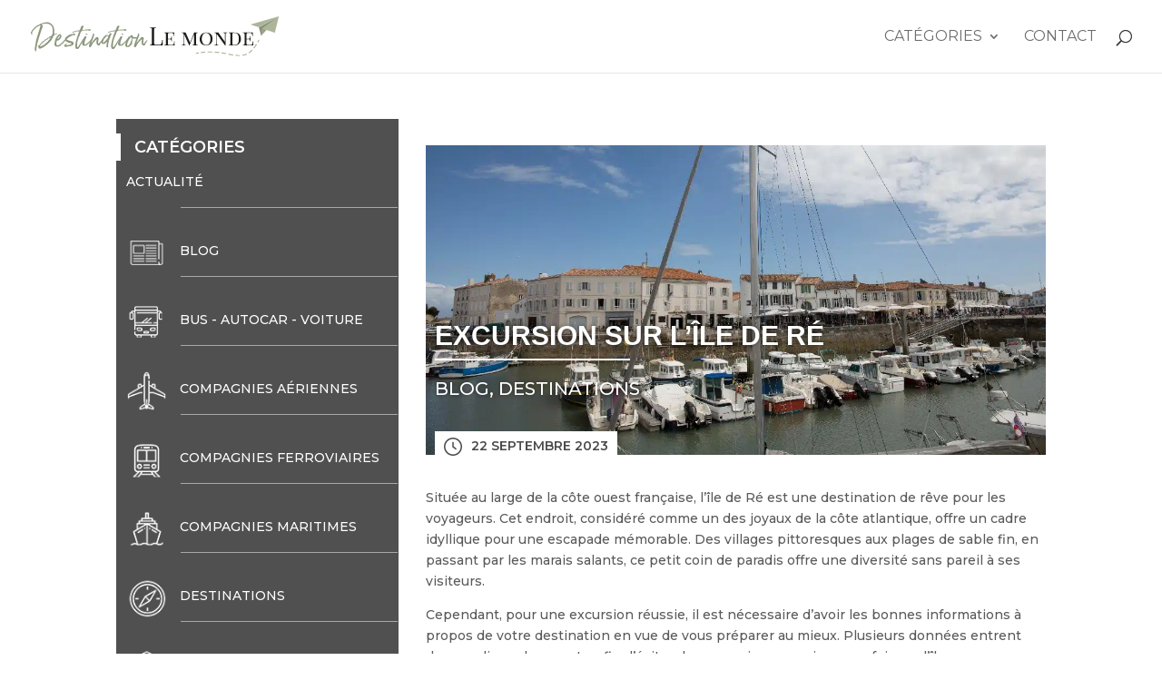

--- FILE ---
content_type: text/html; charset=UTF-8
request_url: https://www.destinationlemonde.com/blog/excursion-sur-lile-de-re
body_size: 37377
content:
<!DOCTYPE html>
<html lang="fr-FR" prefix="og: https://ogp.me/ns#">
<head><meta charset="UTF-8" /><script>if(navigator.userAgent.match(/MSIE|Internet Explorer/i)||navigator.userAgent.match(/Trident\/7\..*?rv:11/i)){var href=document.location.href;if(!href.match(/[?&]nowprocket/)){if(href.indexOf("?")==-1){if(href.indexOf("#")==-1){document.location.href=href+"?nowprocket=1"}else{document.location.href=href.replace("#","?nowprocket=1#")}}else{if(href.indexOf("#")==-1){document.location.href=href+"&nowprocket=1"}else{document.location.href=href.replace("#","&nowprocket=1#")}}}}</script><script>class RocketLazyLoadScripts{constructor(){this.triggerEvents=["keydown","mousedown","mousemove","touchmove","touchstart","touchend","wheel"],this.userEventHandler=this._triggerListener.bind(this),this.touchStartHandler=this._onTouchStart.bind(this),this.touchMoveHandler=this._onTouchMove.bind(this),this.touchEndHandler=this._onTouchEnd.bind(this),this.clickHandler=this._onClick.bind(this),this.interceptedClicks=[],window.addEventListener("pageshow",(e=>{this.persisted=e.persisted})),window.addEventListener("DOMContentLoaded",(()=>{this._preconnect3rdParties()})),this.delayedScripts={normal:[],async:[],defer:[]},this.allJQueries=[]}_addUserInteractionListener(e){document.hidden?e._triggerListener():(this.triggerEvents.forEach((t=>window.addEventListener(t,e.userEventHandler,{passive:!0}))),window.addEventListener("touchstart",e.touchStartHandler,{passive:!0}),window.addEventListener("mousedown",e.touchStartHandler),document.addEventListener("visibilitychange",e.userEventHandler))}_removeUserInteractionListener(){this.triggerEvents.forEach((e=>window.removeEventListener(e,this.userEventHandler,{passive:!0}))),document.removeEventListener("visibilitychange",this.userEventHandler)}_onTouchStart(e){"HTML"!==e.target.tagName&&(window.addEventListener("touchend",this.touchEndHandler),window.addEventListener("mouseup",this.touchEndHandler),window.addEventListener("touchmove",this.touchMoveHandler,{passive:!0}),window.addEventListener("mousemove",this.touchMoveHandler),e.target.addEventListener("click",this.clickHandler),this._renameDOMAttribute(e.target,"onclick","rocket-onclick"))}_onTouchMove(e){window.removeEventListener("touchend",this.touchEndHandler),window.removeEventListener("mouseup",this.touchEndHandler),window.removeEventListener("touchmove",this.touchMoveHandler,{passive:!0}),window.removeEventListener("mousemove",this.touchMoveHandler),e.target.removeEventListener("click",this.clickHandler),this._renameDOMAttribute(e.target,"rocket-onclick","onclick")}_onTouchEnd(e){window.removeEventListener("touchend",this.touchEndHandler),window.removeEventListener("mouseup",this.touchEndHandler),window.removeEventListener("touchmove",this.touchMoveHandler,{passive:!0}),window.removeEventListener("mousemove",this.touchMoveHandler)}_onClick(e){e.target.removeEventListener("click",this.clickHandler),this._renameDOMAttribute(e.target,"rocket-onclick","onclick"),this.interceptedClicks.push(e),e.preventDefault(),e.stopPropagation(),e.stopImmediatePropagation()}_replayClicks(){window.removeEventListener("touchstart",this.touchStartHandler,{passive:!0}),window.removeEventListener("mousedown",this.touchStartHandler),this.interceptedClicks.forEach((e=>{e.target.dispatchEvent(new MouseEvent("click",{view:e.view,bubbles:!0,cancelable:!0}))}))}_renameDOMAttribute(e,t,n){e.hasAttribute&&e.hasAttribute(t)&&(event.target.setAttribute(n,event.target.getAttribute(t)),event.target.removeAttribute(t))}_triggerListener(){this._removeUserInteractionListener(this),"loading"===document.readyState?document.addEventListener("DOMContentLoaded",this._loadEverythingNow.bind(this)):this._loadEverythingNow()}_preconnect3rdParties(){let e=[];document.querySelectorAll("script[type=rocketlazyloadscript]").forEach((t=>{if(t.hasAttribute("src")){const n=new URL(t.src).origin;n!==location.origin&&e.push({src:n,crossOrigin:t.crossOrigin||"module"===t.getAttribute("data-rocket-type")})}})),e=[...new Map(e.map((e=>[JSON.stringify(e),e]))).values()],this._batchInjectResourceHints(e,"preconnect")}async _loadEverythingNow(){this.lastBreath=Date.now(),this._delayEventListeners(),this._delayJQueryReady(this),this._handleDocumentWrite(),this._registerAllDelayedScripts(),this._preloadAllScripts(),await this._loadScriptsFromList(this.delayedScripts.normal),await this._loadScriptsFromList(this.delayedScripts.defer),await this._loadScriptsFromList(this.delayedScripts.async);try{await this._triggerDOMContentLoaded(),await this._triggerWindowLoad()}catch(e){}window.dispatchEvent(new Event("rocket-allScriptsLoaded")),this._replayClicks()}_registerAllDelayedScripts(){document.querySelectorAll("script[type=rocketlazyloadscript]").forEach((e=>{e.hasAttribute("src")?e.hasAttribute("async")&&!1!==e.async?this.delayedScripts.async.push(e):e.hasAttribute("defer")&&!1!==e.defer||"module"===e.getAttribute("data-rocket-type")?this.delayedScripts.defer.push(e):this.delayedScripts.normal.push(e):this.delayedScripts.normal.push(e)}))}async _transformScript(e){return await this._littleBreath(),new Promise((t=>{const n=document.createElement("script");[...e.attributes].forEach((e=>{let t=e.nodeName;"type"!==t&&("data-rocket-type"===t&&(t="type"),n.setAttribute(t,e.nodeValue))})),e.hasAttribute("src")?(n.addEventListener("load",t),n.addEventListener("error",t)):(n.text=e.text,t());try{e.parentNode.replaceChild(n,e)}catch(e){t()}}))}async _loadScriptsFromList(e){const t=e.shift();return t?(await this._transformScript(t),this._loadScriptsFromList(e)):Promise.resolve()}_preloadAllScripts(){this._batchInjectResourceHints([...this.delayedScripts.normal,...this.delayedScripts.defer,...this.delayedScripts.async],"preload")}_batchInjectResourceHints(e,t){var n=document.createDocumentFragment();e.forEach((e=>{if(e.src){const i=document.createElement("link");i.href=e.src,i.rel=t,"preconnect"!==t&&(i.as="script"),e.getAttribute&&"module"===e.getAttribute("data-rocket-type")&&(i.crossOrigin=!0),e.crossOrigin&&(i.crossOrigin=e.crossOrigin),n.appendChild(i)}})),document.head.appendChild(n)}_delayEventListeners(){let e={};function t(t,n){!function(t){function n(n){return e[t].eventsToRewrite.indexOf(n)>=0?"rocket-"+n:n}e[t]||(e[t]={originalFunctions:{add:t.addEventListener,remove:t.removeEventListener},eventsToRewrite:[]},t.addEventListener=function(){arguments[0]=n(arguments[0]),e[t].originalFunctions.add.apply(t,arguments)},t.removeEventListener=function(){arguments[0]=n(arguments[0]),e[t].originalFunctions.remove.apply(t,arguments)})}(t),e[t].eventsToRewrite.push(n)}function n(e,t){let n=e[t];Object.defineProperty(e,t,{get:()=>n||function(){},set(i){e["rocket"+t]=n=i}})}t(document,"DOMContentLoaded"),t(window,"DOMContentLoaded"),t(window,"load"),t(window,"pageshow"),t(document,"readystatechange"),n(document,"onreadystatechange"),n(window,"onload"),n(window,"onpageshow")}_delayJQueryReady(e){let t=window.jQuery;Object.defineProperty(window,"jQuery",{get:()=>t,set(n){if(n&&n.fn&&!e.allJQueries.includes(n)){n.fn.ready=n.fn.init.prototype.ready=function(t){e.domReadyFired?t.bind(document)(n):document.addEventListener("rocket-DOMContentLoaded",(()=>t.bind(document)(n)))};const t=n.fn.on;n.fn.on=n.fn.init.prototype.on=function(){if(this[0]===window){function e(e){return e.split(" ").map((e=>"load"===e||0===e.indexOf("load.")?"rocket-jquery-load":e)).join(" ")}"string"==typeof arguments[0]||arguments[0]instanceof String?arguments[0]=e(arguments[0]):"object"==typeof arguments[0]&&Object.keys(arguments[0]).forEach((t=>{delete Object.assign(arguments[0],{[e(t)]:arguments[0][t]})[t]}))}return t.apply(this,arguments),this},e.allJQueries.push(n)}t=n}})}async _triggerDOMContentLoaded(){this.domReadyFired=!0,await this._littleBreath(),document.dispatchEvent(new Event("rocket-DOMContentLoaded")),await this._littleBreath(),window.dispatchEvent(new Event("rocket-DOMContentLoaded")),await this._littleBreath(),document.dispatchEvent(new Event("rocket-readystatechange")),await this._littleBreath(),document.rocketonreadystatechange&&document.rocketonreadystatechange()}async _triggerWindowLoad(){await this._littleBreath(),window.dispatchEvent(new Event("rocket-load")),await this._littleBreath(),window.rocketonload&&window.rocketonload(),await this._littleBreath(),this.allJQueries.forEach((e=>e(window).trigger("rocket-jquery-load"))),await this._littleBreath();const e=new Event("rocket-pageshow");e.persisted=this.persisted,window.dispatchEvent(e),await this._littleBreath(),window.rocketonpageshow&&window.rocketonpageshow({persisted:this.persisted})}_handleDocumentWrite(){const e=new Map;document.write=document.writeln=function(t){const n=document.currentScript,i=document.createRange(),r=n.parentElement;let o=e.get(n);void 0===o&&(o=n.nextSibling,e.set(n,o));const s=document.createDocumentFragment();i.setStart(s,0),s.appendChild(i.createContextualFragment(t)),r.insertBefore(s,o)}}async _littleBreath(){Date.now()-this.lastBreath>45&&(await this._requestAnimFrame(),this.lastBreath=Date.now())}async _requestAnimFrame(){return document.hidden?new Promise((e=>setTimeout(e))):new Promise((e=>requestAnimationFrame(e)))}static run(){const e=new RocketLazyLoadScripts;e._addUserInteractionListener(e)}}RocketLazyLoadScripts.run();</script>
	
<meta http-equiv="X-UA-Compatible" content="IE=edge">
	<link rel="pingback" href="https://www.destinationlemonde.com/xmlrpc.php" />

	<script type="rocketlazyloadscript" data-rocket-type="text/javascript">
		document.documentElement.className = 'js';
	</script>
	
	
<!-- Google Tag Manager for WordPress by gtm4wp.com -->
<script data-cfasync="false" data-pagespeed-no-defer>
	var gtm4wp_datalayer_name = "dataLayer";
	var dataLayer = dataLayer || [];
</script>
<!-- End Google Tag Manager for WordPress by gtm4wp.com -->
<!-- Optimisation des moteurs de recherche par Rank Math - https://rankmath.com/ -->
<title>Partez excursion sur l&#039;île de Ré</title><link rel="preload" as="style" href="https://fonts.googleapis.com/css?family=Montserrat%3A100%2C200%2C300%2Cregular%2C500%2C600%2C700%2C800%2C900%2C100italic%2C200italic%2C300italic%2Citalic%2C500italic%2C600italic%2C700italic%2C800italic%2C900italic&#038;subset=cyrillic%2Ccyrillic-ext%2Clatin%2Clatin-ext%2Cvietnamese&#038;display=swap" /><link rel="stylesheet" href="https://fonts.googleapis.com/css?family=Montserrat%3A100%2C200%2C300%2Cregular%2C500%2C600%2C700%2C800%2C900%2C100italic%2C200italic%2C300italic%2Citalic%2C500italic%2C600italic%2C700italic%2C800italic%2C900italic&#038;subset=cyrillic%2Ccyrillic-ext%2Clatin%2Clatin-ext%2Cvietnamese&#038;display=swap" media="print" onload="this.media='all'" /><noscript><link rel="stylesheet" href="https://fonts.googleapis.com/css?family=Montserrat%3A100%2C200%2C300%2Cregular%2C500%2C600%2C700%2C800%2C900%2C100italic%2C200italic%2C300italic%2Citalic%2C500italic%2C600italic%2C700italic%2C800italic%2C900italic&#038;subset=cyrillic%2Ccyrillic-ext%2Clatin%2Clatin-ext%2Cvietnamese&#038;display=swap" /></noscript><link rel="stylesheet" href="https://www.destinationlemonde.com/wp-content/cache/min/1/d32067decc0448030a8488882b37ac95.css" media="all" data-minify="1" />
<meta name="description" content="Partez en excursion sur l&#039;île de Ré. Découvrez à travers cet article une destination de rêve située au large de la côte ouest française"/>
<meta name="robots" content="index, follow, max-snippet:-1, max-video-preview:-1, max-image-preview:large"/>
<link rel="canonical" href="https://www.destinationlemonde.com/blog/excursion-sur-lile-de-re" />
<meta property="og:locale" content="fr_FR" />
<meta property="og:type" content="article" />
<meta property="og:title" content="Partez excursion sur l&#039;île de Ré" />
<meta property="og:description" content="Partez en excursion sur l&#039;île de Ré. Découvrez à travers cet article une destination de rêve située au large de la côte ouest française" />
<meta property="og:url" content="https://www.destinationlemonde.com/blog/excursion-sur-lile-de-re" />
<meta property="og:site_name" content="Destination le monde" />
<meta property="article:section" content="Blog" />
<meta property="og:updated_time" content="2023-09-22T13:55:09+02:00" />
<meta property="og:image" content="https://www.destinationlemonde.com/wp-content/uploads/2023/09/excursion-sur-lile-de-re-img.jpg" />
<meta property="og:image:secure_url" content="https://www.destinationlemonde.com/wp-content/uploads/2023/09/excursion-sur-lile-de-re-img.jpg" />
<meta property="og:image:width" content="1140" />
<meta property="og:image:height" content="570" />
<meta property="og:image:alt" content="excursion sur lile de re" />
<meta property="og:image:type" content="image/jpeg" />
<meta property="article:published_time" content="2023-09-22T13:53:12+02:00" />
<meta property="article:modified_time" content="2023-09-22T13:55:09+02:00" />
<meta name="twitter:card" content="summary_large_image" />
<meta name="twitter:title" content="Partez excursion sur l&#039;île de Ré" />
<meta name="twitter:description" content="Partez en excursion sur l&#039;île de Ré. Découvrez à travers cet article une destination de rêve située au large de la côte ouest française" />
<meta name="twitter:image" content="https://www.destinationlemonde.com/wp-content/uploads/2023/09/excursion-sur-lile-de-re-img.jpg" />
<meta name="twitter:label1" content="Écrit par" />
<meta name="twitter:data1" content="dlemonde" />
<meta name="twitter:label2" content="Temps de lecture" />
<meta name="twitter:data2" content="13 minutes" />
<script type="application/ld+json" class="rank-math-schema">{"@context":"https://schema.org","@graph":[{"@type":"Organization","@id":"https://www.destinationlemonde.com/#organization","name":"DestinationLeMonde","url":"https://www.destinationlemonde.com","logo":{"@type":"ImageObject","@id":"https://www.destinationlemonde.com/#logo","url":"https://www.destinationlemonde.com/wp-content/uploads/2020/01/logo-destination-lemonde.png","contentUrl":"https://www.destinationlemonde.com/wp-content/uploads/2020/01/logo-destination-lemonde.png","caption":"DestinationLeMonde","inLanguage":"fr-FR","width":"681","height":"116"}},{"@type":"WebSite","@id":"https://www.destinationlemonde.com/#website","url":"https://www.destinationlemonde.com","name":"DestinationLeMonde","publisher":{"@id":"https://www.destinationlemonde.com/#organization"},"inLanguage":"fr-FR"},{"@type":"ImageObject","@id":"https://www.destinationlemonde.com/wp-content/uploads/2023/09/excursion-sur-lile-de-re-img.jpg","url":"https://www.destinationlemonde.com/wp-content/uploads/2023/09/excursion-sur-lile-de-re-img.jpg","width":"1140","height":"570","caption":"excursion sur lile de re","inLanguage":"fr-FR"},{"@type":"WebPage","@id":"https://www.destinationlemonde.com/blog/excursion-sur-lile-de-re#webpage","url":"https://www.destinationlemonde.com/blog/excursion-sur-lile-de-re","name":"Partez excursion sur l&#039;\u00eele de R\u00e9","datePublished":"2023-09-22T13:53:12+02:00","dateModified":"2023-09-22T13:55:09+02:00","isPartOf":{"@id":"https://www.destinationlemonde.com/#website"},"primaryImageOfPage":{"@id":"https://www.destinationlemonde.com/wp-content/uploads/2023/09/excursion-sur-lile-de-re-img.jpg"},"inLanguage":"fr-FR"},{"@type":"Person","@id":"https://www.destinationlemonde.com/author/dlemonde","name":"dlemonde","url":"https://www.destinationlemonde.com/author/dlemonde","image":{"@type":"ImageObject","@id":"https://secure.gravatar.com/avatar/3b0b7fcc826b792126b8249d2d8acab8da81f110e44afda0b549ba9329f7c62f?s=96&amp;d=mm&amp;r=g","url":"https://secure.gravatar.com/avatar/3b0b7fcc826b792126b8249d2d8acab8da81f110e44afda0b549ba9329f7c62f?s=96&amp;d=mm&amp;r=g","caption":"dlemonde","inLanguage":"fr-FR"},"worksFor":{"@id":"https://www.destinationlemonde.com/#organization"}},{"@type":"Article","headline":"Partez excursion sur l&#039;\u00eele de R\u00e9","keywords":"excursion sur l'\u00eele de R\u00e9","datePublished":"2023-09-22T13:53:12+02:00","dateModified":"2023-09-22T13:55:09+02:00","articleSection":"Blog, Destinations","author":{"@id":"https://www.destinationlemonde.com/author/dlemonde","name":"dlemonde"},"publisher":{"@id":"https://www.destinationlemonde.com/#organization"},"description":"Partez en excursion sur l&#039;\u00eele de R\u00e9. D\u00e9couvrez \u00e0 travers cet article une destination de r\u00eave situ\u00e9e au large de la c\u00f4te ouest fran\u00e7aise","name":"Partez excursion sur l&#039;\u00eele de R\u00e9","@id":"https://www.destinationlemonde.com/blog/excursion-sur-lile-de-re#richSnippet","isPartOf":{"@id":"https://www.destinationlemonde.com/blog/excursion-sur-lile-de-re#webpage"},"image":{"@id":"https://www.destinationlemonde.com/wp-content/uploads/2023/09/excursion-sur-lile-de-re-img.jpg"},"inLanguage":"fr-FR","mainEntityOfPage":{"@id":"https://www.destinationlemonde.com/blog/excursion-sur-lile-de-re#webpage"}}]}</script>
<!-- /Extension Rank Math WordPress SEO -->

<link rel='dns-prefetch' href='//fonts.googleapis.com' />
<link rel='dns-prefetch' href='//www.googletagmanager.com' />
<link rel='dns-prefetch' href='//pagead2.googlesyndication.com' />
<link href='https://fonts.gstatic.com' crossorigin rel='preconnect' />
<link rel="alternate" type="application/rss+xml" title="Destination le monde &raquo; Flux" href="https://www.destinationlemonde.com/feed" />
<link rel="alternate" type="application/rss+xml" title="Destination le monde &raquo; Flux des commentaires" href="https://www.destinationlemonde.com/comments/feed" />
<link rel="alternate" type="application/rss+xml" title="Destination le monde &raquo; Excursion sur l&rsquo;Île de Ré Flux des commentaires" href="https://www.destinationlemonde.com/blog/excursion-sur-lile-de-re/feed" />
<link rel="alternate" title="oEmbed (JSON)" type="application/json+oembed" href="https://www.destinationlemonde.com/wp-json/oembed/1.0/embed?url=https%3A%2F%2Fwww.destinationlemonde.com%2Fblog%2Fexcursion-sur-lile-de-re" />
<link rel="alternate" title="oEmbed (XML)" type="text/xml+oembed" href="https://www.destinationlemonde.com/wp-json/oembed/1.0/embed?url=https%3A%2F%2Fwww.destinationlemonde.com%2Fblog%2Fexcursion-sur-lile-de-re&#038;format=xml" />
<meta content="Destination le monde v." name="generator"/><style id='wp-emoji-styles-inline-css' type='text/css'>

	img.wp-smiley, img.emoji {
		display: inline !important;
		border: none !important;
		box-shadow: none !important;
		height: 1em !important;
		width: 1em !important;
		margin: 0 0.07em !important;
		vertical-align: -0.1em !important;
		background: none !important;
		padding: 0 !important;
	}
/*# sourceURL=wp-emoji-styles-inline-css */
</style>
<style id='wp-block-library-inline-css' type='text/css'>
:root{--wp-block-synced-color:#7a00df;--wp-block-synced-color--rgb:122,0,223;--wp-bound-block-color:var(--wp-block-synced-color);--wp-editor-canvas-background:#ddd;--wp-admin-theme-color:#007cba;--wp-admin-theme-color--rgb:0,124,186;--wp-admin-theme-color-darker-10:#006ba1;--wp-admin-theme-color-darker-10--rgb:0,107,160.5;--wp-admin-theme-color-darker-20:#005a87;--wp-admin-theme-color-darker-20--rgb:0,90,135;--wp-admin-border-width-focus:2px}@media (min-resolution:192dpi){:root{--wp-admin-border-width-focus:1.5px}}.wp-element-button{cursor:pointer}:root .has-very-light-gray-background-color{background-color:#eee}:root .has-very-dark-gray-background-color{background-color:#313131}:root .has-very-light-gray-color{color:#eee}:root .has-very-dark-gray-color{color:#313131}:root .has-vivid-green-cyan-to-vivid-cyan-blue-gradient-background{background:linear-gradient(135deg,#00d084,#0693e3)}:root .has-purple-crush-gradient-background{background:linear-gradient(135deg,#34e2e4,#4721fb 50%,#ab1dfe)}:root .has-hazy-dawn-gradient-background{background:linear-gradient(135deg,#faaca8,#dad0ec)}:root .has-subdued-olive-gradient-background{background:linear-gradient(135deg,#fafae1,#67a671)}:root .has-atomic-cream-gradient-background{background:linear-gradient(135deg,#fdd79a,#004a59)}:root .has-nightshade-gradient-background{background:linear-gradient(135deg,#330968,#31cdcf)}:root .has-midnight-gradient-background{background:linear-gradient(135deg,#020381,#2874fc)}:root{--wp--preset--font-size--normal:16px;--wp--preset--font-size--huge:42px}.has-regular-font-size{font-size:1em}.has-larger-font-size{font-size:2.625em}.has-normal-font-size{font-size:var(--wp--preset--font-size--normal)}.has-huge-font-size{font-size:var(--wp--preset--font-size--huge)}.has-text-align-center{text-align:center}.has-text-align-left{text-align:left}.has-text-align-right{text-align:right}.has-fit-text{white-space:nowrap!important}#end-resizable-editor-section{display:none}.aligncenter{clear:both}.items-justified-left{justify-content:flex-start}.items-justified-center{justify-content:center}.items-justified-right{justify-content:flex-end}.items-justified-space-between{justify-content:space-between}.screen-reader-text{border:0;clip-path:inset(50%);height:1px;margin:-1px;overflow:hidden;padding:0;position:absolute;width:1px;word-wrap:normal!important}.screen-reader-text:focus{background-color:#ddd;clip-path:none;color:#444;display:block;font-size:1em;height:auto;left:5px;line-height:normal;padding:15px 23px 14px;text-decoration:none;top:5px;width:auto;z-index:100000}html :where(.has-border-color){border-style:solid}html :where([style*=border-top-color]){border-top-style:solid}html :where([style*=border-right-color]){border-right-style:solid}html :where([style*=border-bottom-color]){border-bottom-style:solid}html :where([style*=border-left-color]){border-left-style:solid}html :where([style*=border-width]){border-style:solid}html :where([style*=border-top-width]){border-top-style:solid}html :where([style*=border-right-width]){border-right-style:solid}html :where([style*=border-bottom-width]){border-bottom-style:solid}html :where([style*=border-left-width]){border-left-style:solid}html :where(img[class*=wp-image-]){height:auto;max-width:100%}:where(figure){margin:0 0 1em}html :where(.is-position-sticky){--wp-admin--admin-bar--position-offset:var(--wp-admin--admin-bar--height,0px)}@media screen and (max-width:600px){html :where(.is-position-sticky){--wp-admin--admin-bar--position-offset:0px}}

/*# sourceURL=wp-block-library-inline-css */
</style><style id='wp-block-heading-inline-css' type='text/css'>
h1:where(.wp-block-heading).has-background,h2:where(.wp-block-heading).has-background,h3:where(.wp-block-heading).has-background,h4:where(.wp-block-heading).has-background,h5:where(.wp-block-heading).has-background,h6:where(.wp-block-heading).has-background{padding:1.25em 2.375em}h1.has-text-align-left[style*=writing-mode]:where([style*=vertical-lr]),h1.has-text-align-right[style*=writing-mode]:where([style*=vertical-rl]),h2.has-text-align-left[style*=writing-mode]:where([style*=vertical-lr]),h2.has-text-align-right[style*=writing-mode]:where([style*=vertical-rl]),h3.has-text-align-left[style*=writing-mode]:where([style*=vertical-lr]),h3.has-text-align-right[style*=writing-mode]:where([style*=vertical-rl]),h4.has-text-align-left[style*=writing-mode]:where([style*=vertical-lr]),h4.has-text-align-right[style*=writing-mode]:where([style*=vertical-rl]),h5.has-text-align-left[style*=writing-mode]:where([style*=vertical-lr]),h5.has-text-align-right[style*=writing-mode]:where([style*=vertical-rl]),h6.has-text-align-left[style*=writing-mode]:where([style*=vertical-lr]),h6.has-text-align-right[style*=writing-mode]:where([style*=vertical-rl]){rotate:180deg}
/*# sourceURL=https://www.destinationlemonde.com/wp-includes/blocks/heading/style.min.css */
</style>
<style id='wp-block-image-inline-css' type='text/css'>
.wp-block-image>a,.wp-block-image>figure>a{display:inline-block}.wp-block-image img{box-sizing:border-box;height:auto;max-width:100%;vertical-align:bottom}@media not (prefers-reduced-motion){.wp-block-image img.hide{visibility:hidden}.wp-block-image img.show{animation:show-content-image .4s}}.wp-block-image[style*=border-radius] img,.wp-block-image[style*=border-radius]>a{border-radius:inherit}.wp-block-image.has-custom-border img{box-sizing:border-box}.wp-block-image.aligncenter{text-align:center}.wp-block-image.alignfull>a,.wp-block-image.alignwide>a{width:100%}.wp-block-image.alignfull img,.wp-block-image.alignwide img{height:auto;width:100%}.wp-block-image .aligncenter,.wp-block-image .alignleft,.wp-block-image .alignright,.wp-block-image.aligncenter,.wp-block-image.alignleft,.wp-block-image.alignright{display:table}.wp-block-image .aligncenter>figcaption,.wp-block-image .alignleft>figcaption,.wp-block-image .alignright>figcaption,.wp-block-image.aligncenter>figcaption,.wp-block-image.alignleft>figcaption,.wp-block-image.alignright>figcaption{caption-side:bottom;display:table-caption}.wp-block-image .alignleft{float:left;margin:.5em 1em .5em 0}.wp-block-image .alignright{float:right;margin:.5em 0 .5em 1em}.wp-block-image .aligncenter{margin-left:auto;margin-right:auto}.wp-block-image :where(figcaption){margin-bottom:1em;margin-top:.5em}.wp-block-image.is-style-circle-mask img{border-radius:9999px}@supports ((-webkit-mask-image:none) or (mask-image:none)) or (-webkit-mask-image:none){.wp-block-image.is-style-circle-mask img{border-radius:0;-webkit-mask-image:url('data:image/svg+xml;utf8,<svg viewBox="0 0 100 100" xmlns="http://www.w3.org/2000/svg"><circle cx="50" cy="50" r="50"/></svg>');mask-image:url('data:image/svg+xml;utf8,<svg viewBox="0 0 100 100" xmlns="http://www.w3.org/2000/svg"><circle cx="50" cy="50" r="50"/></svg>');mask-mode:alpha;-webkit-mask-position:center;mask-position:center;-webkit-mask-repeat:no-repeat;mask-repeat:no-repeat;-webkit-mask-size:contain;mask-size:contain}}:root :where(.wp-block-image.is-style-rounded img,.wp-block-image .is-style-rounded img){border-radius:9999px}.wp-block-image figure{margin:0}.wp-lightbox-container{display:flex;flex-direction:column;position:relative}.wp-lightbox-container img{cursor:zoom-in}.wp-lightbox-container img:hover+button{opacity:1}.wp-lightbox-container button{align-items:center;backdrop-filter:blur(16px) saturate(180%);background-color:#5a5a5a40;border:none;border-radius:4px;cursor:zoom-in;display:flex;height:20px;justify-content:center;opacity:0;padding:0;position:absolute;right:16px;text-align:center;top:16px;width:20px;z-index:100}@media not (prefers-reduced-motion){.wp-lightbox-container button{transition:opacity .2s ease}}.wp-lightbox-container button:focus-visible{outline:3px auto #5a5a5a40;outline:3px auto -webkit-focus-ring-color;outline-offset:3px}.wp-lightbox-container button:hover{cursor:pointer;opacity:1}.wp-lightbox-container button:focus{opacity:1}.wp-lightbox-container button:focus,.wp-lightbox-container button:hover,.wp-lightbox-container button:not(:hover):not(:active):not(.has-background){background-color:#5a5a5a40;border:none}.wp-lightbox-overlay{box-sizing:border-box;cursor:zoom-out;height:100vh;left:0;overflow:hidden;position:fixed;top:0;visibility:hidden;width:100%;z-index:100000}.wp-lightbox-overlay .close-button{align-items:center;cursor:pointer;display:flex;justify-content:center;min-height:40px;min-width:40px;padding:0;position:absolute;right:calc(env(safe-area-inset-right) + 16px);top:calc(env(safe-area-inset-top) + 16px);z-index:5000000}.wp-lightbox-overlay .close-button:focus,.wp-lightbox-overlay .close-button:hover,.wp-lightbox-overlay .close-button:not(:hover):not(:active):not(.has-background){background:none;border:none}.wp-lightbox-overlay .lightbox-image-container{height:var(--wp--lightbox-container-height);left:50%;overflow:hidden;position:absolute;top:50%;transform:translate(-50%,-50%);transform-origin:top left;width:var(--wp--lightbox-container-width);z-index:9999999999}.wp-lightbox-overlay .wp-block-image{align-items:center;box-sizing:border-box;display:flex;height:100%;justify-content:center;margin:0;position:relative;transform-origin:0 0;width:100%;z-index:3000000}.wp-lightbox-overlay .wp-block-image img{height:var(--wp--lightbox-image-height);min-height:var(--wp--lightbox-image-height);min-width:var(--wp--lightbox-image-width);width:var(--wp--lightbox-image-width)}.wp-lightbox-overlay .wp-block-image figcaption{display:none}.wp-lightbox-overlay button{background:none;border:none}.wp-lightbox-overlay .scrim{background-color:#fff;height:100%;opacity:.9;position:absolute;width:100%;z-index:2000000}.wp-lightbox-overlay.active{visibility:visible}@media not (prefers-reduced-motion){.wp-lightbox-overlay.active{animation:turn-on-visibility .25s both}.wp-lightbox-overlay.active img{animation:turn-on-visibility .35s both}.wp-lightbox-overlay.show-closing-animation:not(.active){animation:turn-off-visibility .35s both}.wp-lightbox-overlay.show-closing-animation:not(.active) img{animation:turn-off-visibility .25s both}.wp-lightbox-overlay.zoom.active{animation:none;opacity:1;visibility:visible}.wp-lightbox-overlay.zoom.active .lightbox-image-container{animation:lightbox-zoom-in .4s}.wp-lightbox-overlay.zoom.active .lightbox-image-container img{animation:none}.wp-lightbox-overlay.zoom.active .scrim{animation:turn-on-visibility .4s forwards}.wp-lightbox-overlay.zoom.show-closing-animation:not(.active){animation:none}.wp-lightbox-overlay.zoom.show-closing-animation:not(.active) .lightbox-image-container{animation:lightbox-zoom-out .4s}.wp-lightbox-overlay.zoom.show-closing-animation:not(.active) .lightbox-image-container img{animation:none}.wp-lightbox-overlay.zoom.show-closing-animation:not(.active) .scrim{animation:turn-off-visibility .4s forwards}}@keyframes show-content-image{0%{visibility:hidden}99%{visibility:hidden}to{visibility:visible}}@keyframes turn-on-visibility{0%{opacity:0}to{opacity:1}}@keyframes turn-off-visibility{0%{opacity:1;visibility:visible}99%{opacity:0;visibility:visible}to{opacity:0;visibility:hidden}}@keyframes lightbox-zoom-in{0%{transform:translate(calc((-100vw + var(--wp--lightbox-scrollbar-width))/2 + var(--wp--lightbox-initial-left-position)),calc(-50vh + var(--wp--lightbox-initial-top-position))) scale(var(--wp--lightbox-scale))}to{transform:translate(-50%,-50%) scale(1)}}@keyframes lightbox-zoom-out{0%{transform:translate(-50%,-50%) scale(1);visibility:visible}99%{visibility:visible}to{transform:translate(calc((-100vw + var(--wp--lightbox-scrollbar-width))/2 + var(--wp--lightbox-initial-left-position)),calc(-50vh + var(--wp--lightbox-initial-top-position))) scale(var(--wp--lightbox-scale));visibility:hidden}}
/*# sourceURL=https://www.destinationlemonde.com/wp-includes/blocks/image/style.min.css */
</style>
<style id='wp-block-image-theme-inline-css' type='text/css'>
:root :where(.wp-block-image figcaption){color:#555;font-size:13px;text-align:center}.is-dark-theme :root :where(.wp-block-image figcaption){color:#ffffffa6}.wp-block-image{margin:0 0 1em}
/*# sourceURL=https://www.destinationlemonde.com/wp-includes/blocks/image/theme.min.css */
</style>
<style id='wp-block-paragraph-inline-css' type='text/css'>
.is-small-text{font-size:.875em}.is-regular-text{font-size:1em}.is-large-text{font-size:2.25em}.is-larger-text{font-size:3em}.has-drop-cap:not(:focus):first-letter{float:left;font-size:8.4em;font-style:normal;font-weight:100;line-height:.68;margin:.05em .1em 0 0;text-transform:uppercase}body.rtl .has-drop-cap:not(:focus):first-letter{float:none;margin-left:.1em}p.has-drop-cap.has-background{overflow:hidden}:root :where(p.has-background){padding:1.25em 2.375em}:where(p.has-text-color:not(.has-link-color)) a{color:inherit}p.has-text-align-left[style*="writing-mode:vertical-lr"],p.has-text-align-right[style*="writing-mode:vertical-rl"]{rotate:180deg}
/*# sourceURL=https://www.destinationlemonde.com/wp-includes/blocks/paragraph/style.min.css */
</style>
<style id='global-styles-inline-css' type='text/css'>
:root{--wp--preset--aspect-ratio--square: 1;--wp--preset--aspect-ratio--4-3: 4/3;--wp--preset--aspect-ratio--3-4: 3/4;--wp--preset--aspect-ratio--3-2: 3/2;--wp--preset--aspect-ratio--2-3: 2/3;--wp--preset--aspect-ratio--16-9: 16/9;--wp--preset--aspect-ratio--9-16: 9/16;--wp--preset--color--black: #000000;--wp--preset--color--cyan-bluish-gray: #abb8c3;--wp--preset--color--white: #ffffff;--wp--preset--color--pale-pink: #f78da7;--wp--preset--color--vivid-red: #cf2e2e;--wp--preset--color--luminous-vivid-orange: #ff6900;--wp--preset--color--luminous-vivid-amber: #fcb900;--wp--preset--color--light-green-cyan: #7bdcb5;--wp--preset--color--vivid-green-cyan: #00d084;--wp--preset--color--pale-cyan-blue: #8ed1fc;--wp--preset--color--vivid-cyan-blue: #0693e3;--wp--preset--color--vivid-purple: #9b51e0;--wp--preset--gradient--vivid-cyan-blue-to-vivid-purple: linear-gradient(135deg,rgb(6,147,227) 0%,rgb(155,81,224) 100%);--wp--preset--gradient--light-green-cyan-to-vivid-green-cyan: linear-gradient(135deg,rgb(122,220,180) 0%,rgb(0,208,130) 100%);--wp--preset--gradient--luminous-vivid-amber-to-luminous-vivid-orange: linear-gradient(135deg,rgb(252,185,0) 0%,rgb(255,105,0) 100%);--wp--preset--gradient--luminous-vivid-orange-to-vivid-red: linear-gradient(135deg,rgb(255,105,0) 0%,rgb(207,46,46) 100%);--wp--preset--gradient--very-light-gray-to-cyan-bluish-gray: linear-gradient(135deg,rgb(238,238,238) 0%,rgb(169,184,195) 100%);--wp--preset--gradient--cool-to-warm-spectrum: linear-gradient(135deg,rgb(74,234,220) 0%,rgb(151,120,209) 20%,rgb(207,42,186) 40%,rgb(238,44,130) 60%,rgb(251,105,98) 80%,rgb(254,248,76) 100%);--wp--preset--gradient--blush-light-purple: linear-gradient(135deg,rgb(255,206,236) 0%,rgb(152,150,240) 100%);--wp--preset--gradient--blush-bordeaux: linear-gradient(135deg,rgb(254,205,165) 0%,rgb(254,45,45) 50%,rgb(107,0,62) 100%);--wp--preset--gradient--luminous-dusk: linear-gradient(135deg,rgb(255,203,112) 0%,rgb(199,81,192) 50%,rgb(65,88,208) 100%);--wp--preset--gradient--pale-ocean: linear-gradient(135deg,rgb(255,245,203) 0%,rgb(182,227,212) 50%,rgb(51,167,181) 100%);--wp--preset--gradient--electric-grass: linear-gradient(135deg,rgb(202,248,128) 0%,rgb(113,206,126) 100%);--wp--preset--gradient--midnight: linear-gradient(135deg,rgb(2,3,129) 0%,rgb(40,116,252) 100%);--wp--preset--font-size--small: 13px;--wp--preset--font-size--medium: 20px;--wp--preset--font-size--large: 36px;--wp--preset--font-size--x-large: 42px;--wp--preset--spacing--20: 0.44rem;--wp--preset--spacing--30: 0.67rem;--wp--preset--spacing--40: 1rem;--wp--preset--spacing--50: 1.5rem;--wp--preset--spacing--60: 2.25rem;--wp--preset--spacing--70: 3.38rem;--wp--preset--spacing--80: 5.06rem;--wp--preset--shadow--natural: 6px 6px 9px rgba(0, 0, 0, 0.2);--wp--preset--shadow--deep: 12px 12px 50px rgba(0, 0, 0, 0.4);--wp--preset--shadow--sharp: 6px 6px 0px rgba(0, 0, 0, 0.2);--wp--preset--shadow--outlined: 6px 6px 0px -3px rgb(255, 255, 255), 6px 6px rgb(0, 0, 0);--wp--preset--shadow--crisp: 6px 6px 0px rgb(0, 0, 0);}:root { --wp--style--global--content-size: 823px;--wp--style--global--wide-size: 1080px; }:where(body) { margin: 0; }.wp-site-blocks > .alignleft { float: left; margin-right: 2em; }.wp-site-blocks > .alignright { float: right; margin-left: 2em; }.wp-site-blocks > .aligncenter { justify-content: center; margin-left: auto; margin-right: auto; }:where(.is-layout-flex){gap: 0.5em;}:where(.is-layout-grid){gap: 0.5em;}.is-layout-flow > .alignleft{float: left;margin-inline-start: 0;margin-inline-end: 2em;}.is-layout-flow > .alignright{float: right;margin-inline-start: 2em;margin-inline-end: 0;}.is-layout-flow > .aligncenter{margin-left: auto !important;margin-right: auto !important;}.is-layout-constrained > .alignleft{float: left;margin-inline-start: 0;margin-inline-end: 2em;}.is-layout-constrained > .alignright{float: right;margin-inline-start: 2em;margin-inline-end: 0;}.is-layout-constrained > .aligncenter{margin-left: auto !important;margin-right: auto !important;}.is-layout-constrained > :where(:not(.alignleft):not(.alignright):not(.alignfull)){max-width: var(--wp--style--global--content-size);margin-left: auto !important;margin-right: auto !important;}.is-layout-constrained > .alignwide{max-width: var(--wp--style--global--wide-size);}body .is-layout-flex{display: flex;}.is-layout-flex{flex-wrap: wrap;align-items: center;}.is-layout-flex > :is(*, div){margin: 0;}body .is-layout-grid{display: grid;}.is-layout-grid > :is(*, div){margin: 0;}body{padding-top: 0px;padding-right: 0px;padding-bottom: 0px;padding-left: 0px;}:root :where(.wp-element-button, .wp-block-button__link){background-color: #32373c;border-width: 0;color: #fff;font-family: inherit;font-size: inherit;font-style: inherit;font-weight: inherit;letter-spacing: inherit;line-height: inherit;padding-top: calc(0.667em + 2px);padding-right: calc(1.333em + 2px);padding-bottom: calc(0.667em + 2px);padding-left: calc(1.333em + 2px);text-decoration: none;text-transform: inherit;}.has-black-color{color: var(--wp--preset--color--black) !important;}.has-cyan-bluish-gray-color{color: var(--wp--preset--color--cyan-bluish-gray) !important;}.has-white-color{color: var(--wp--preset--color--white) !important;}.has-pale-pink-color{color: var(--wp--preset--color--pale-pink) !important;}.has-vivid-red-color{color: var(--wp--preset--color--vivid-red) !important;}.has-luminous-vivid-orange-color{color: var(--wp--preset--color--luminous-vivid-orange) !important;}.has-luminous-vivid-amber-color{color: var(--wp--preset--color--luminous-vivid-amber) !important;}.has-light-green-cyan-color{color: var(--wp--preset--color--light-green-cyan) !important;}.has-vivid-green-cyan-color{color: var(--wp--preset--color--vivid-green-cyan) !important;}.has-pale-cyan-blue-color{color: var(--wp--preset--color--pale-cyan-blue) !important;}.has-vivid-cyan-blue-color{color: var(--wp--preset--color--vivid-cyan-blue) !important;}.has-vivid-purple-color{color: var(--wp--preset--color--vivid-purple) !important;}.has-black-background-color{background-color: var(--wp--preset--color--black) !important;}.has-cyan-bluish-gray-background-color{background-color: var(--wp--preset--color--cyan-bluish-gray) !important;}.has-white-background-color{background-color: var(--wp--preset--color--white) !important;}.has-pale-pink-background-color{background-color: var(--wp--preset--color--pale-pink) !important;}.has-vivid-red-background-color{background-color: var(--wp--preset--color--vivid-red) !important;}.has-luminous-vivid-orange-background-color{background-color: var(--wp--preset--color--luminous-vivid-orange) !important;}.has-luminous-vivid-amber-background-color{background-color: var(--wp--preset--color--luminous-vivid-amber) !important;}.has-light-green-cyan-background-color{background-color: var(--wp--preset--color--light-green-cyan) !important;}.has-vivid-green-cyan-background-color{background-color: var(--wp--preset--color--vivid-green-cyan) !important;}.has-pale-cyan-blue-background-color{background-color: var(--wp--preset--color--pale-cyan-blue) !important;}.has-vivid-cyan-blue-background-color{background-color: var(--wp--preset--color--vivid-cyan-blue) !important;}.has-vivid-purple-background-color{background-color: var(--wp--preset--color--vivid-purple) !important;}.has-black-border-color{border-color: var(--wp--preset--color--black) !important;}.has-cyan-bluish-gray-border-color{border-color: var(--wp--preset--color--cyan-bluish-gray) !important;}.has-white-border-color{border-color: var(--wp--preset--color--white) !important;}.has-pale-pink-border-color{border-color: var(--wp--preset--color--pale-pink) !important;}.has-vivid-red-border-color{border-color: var(--wp--preset--color--vivid-red) !important;}.has-luminous-vivid-orange-border-color{border-color: var(--wp--preset--color--luminous-vivid-orange) !important;}.has-luminous-vivid-amber-border-color{border-color: var(--wp--preset--color--luminous-vivid-amber) !important;}.has-light-green-cyan-border-color{border-color: var(--wp--preset--color--light-green-cyan) !important;}.has-vivid-green-cyan-border-color{border-color: var(--wp--preset--color--vivid-green-cyan) !important;}.has-pale-cyan-blue-border-color{border-color: var(--wp--preset--color--pale-cyan-blue) !important;}.has-vivid-cyan-blue-border-color{border-color: var(--wp--preset--color--vivid-cyan-blue) !important;}.has-vivid-purple-border-color{border-color: var(--wp--preset--color--vivid-purple) !important;}.has-vivid-cyan-blue-to-vivid-purple-gradient-background{background: var(--wp--preset--gradient--vivid-cyan-blue-to-vivid-purple) !important;}.has-light-green-cyan-to-vivid-green-cyan-gradient-background{background: var(--wp--preset--gradient--light-green-cyan-to-vivid-green-cyan) !important;}.has-luminous-vivid-amber-to-luminous-vivid-orange-gradient-background{background: var(--wp--preset--gradient--luminous-vivid-amber-to-luminous-vivid-orange) !important;}.has-luminous-vivid-orange-to-vivid-red-gradient-background{background: var(--wp--preset--gradient--luminous-vivid-orange-to-vivid-red) !important;}.has-very-light-gray-to-cyan-bluish-gray-gradient-background{background: var(--wp--preset--gradient--very-light-gray-to-cyan-bluish-gray) !important;}.has-cool-to-warm-spectrum-gradient-background{background: var(--wp--preset--gradient--cool-to-warm-spectrum) !important;}.has-blush-light-purple-gradient-background{background: var(--wp--preset--gradient--blush-light-purple) !important;}.has-blush-bordeaux-gradient-background{background: var(--wp--preset--gradient--blush-bordeaux) !important;}.has-luminous-dusk-gradient-background{background: var(--wp--preset--gradient--luminous-dusk) !important;}.has-pale-ocean-gradient-background{background: var(--wp--preset--gradient--pale-ocean) !important;}.has-electric-grass-gradient-background{background: var(--wp--preset--gradient--electric-grass) !important;}.has-midnight-gradient-background{background: var(--wp--preset--gradient--midnight) !important;}.has-small-font-size{font-size: var(--wp--preset--font-size--small) !important;}.has-medium-font-size{font-size: var(--wp--preset--font-size--medium) !important;}.has-large-font-size{font-size: var(--wp--preset--font-size--large) !important;}.has-x-large-font-size{font-size: var(--wp--preset--font-size--x-large) !important;}
/*# sourceURL=global-styles-inline-css */
</style>


<style id='afxshop-inline-css' type='text/css'>
.icon-rank i {color:#bc00bc;text-shadow: 1px 1px 1px #ccc}
.afxshop .afxshop-button, .btnafx, .afxshop-small .afxshop-price, .afx_arrow_next, .afx_arrow_prev {background-color:#bc00bc !important}
.afxshop .afx-border .afxshop-button, .afx-border .btnafx, .afxshop-small .afx-border .afxshop-price {background-color:transparent !important; color:#bc00bc !important; border:2px solid #bc00bc; }.afxshop-small .afx-border .afxshop-price, .afxshop .afx-border .afxshop-button, .afx-border a.btnafx { text-shadow: none; }
.afxshop .afxshop-autodescr {overflow: hidden; text-overflow: ellipsis; display: -webkit-box; -webkit-line-clamp: 4; -webkit-box-orient: vertical;}
.afxshop-grid .afxshop-item {flex: 1 0 calc(33% - 1em)}
.afxshop-date span::before, .mtn_content span::before { content : "Prix mis à jour le "; }
/*# sourceURL=afxshop-inline-css */
</style>






<style id='ez-toc-style-inline-css' type='text/css'>
#ez-toc-container{background:#f9f9f9;border:1px solid #aaa;border-radius:4px;-webkit-box-shadow:0 1px 1px rgba(0,0,0,.05);box-shadow:0 1px 1px rgba(0,0,0,.05);display:table;margin-bottom:1em;padding:10px 20px 10px 10px;position:relative;width:auto}div.ez-toc-widget-container{padding:0;position:relative}#ez-toc-container.ez-toc-light-blue{background:#edf6ff}#ez-toc-container.ez-toc-white{background:#fff}#ez-toc-container.ez-toc-black{background:#000}#ez-toc-container.ez-toc-transparent{background:none transparent}div.ez-toc-widget-container ul{display:block}div.ez-toc-widget-container li{border:none;padding:0}div.ez-toc-widget-container ul.ez-toc-list{padding:10px}#ez-toc-container ul ul,.ez-toc div.ez-toc-widget-container ul ul{margin-left:1.5em}#ez-toc-container li,#ez-toc-container ul{margin:0;padding:0}#ez-toc-container li,#ez-toc-container ul,#ez-toc-container ul li,div.ez-toc-widget-container,div.ez-toc-widget-container li{background:none;list-style:none none;line-height:1.6;margin:0;overflow:hidden;z-index:1}#ez-toc-container .ez-toc-title{text-align:left;line-height:1.45;margin:0;padding:0}.ez-toc-title-container{display:table;width:100%}.ez-toc-title,.ez-toc-title-toggle{display:inline;text-align:left;vertical-align:middle}#ez-toc-container.ez-toc-black p.ez-toc-title{color:#fff}#ez-toc-container div.ez-toc-title-container+ul.ez-toc-list{margin-top:1em}.ez-toc-wrap-left{margin:0 auto 1em 0!important}.ez-toc-wrap-left-text{float:left}.ez-toc-wrap-right{margin:0 0 1em auto!important}.ez-toc-wrap-right-text{float:right}#ez-toc-container a{color:#444;box-shadow:none;text-decoration:none;text-shadow:none;display:inline-flex;align-items:stretch;flex-wrap:nowrap}#ez-toc-container a:visited{color:#9f9f9f}#ez-toc-container a:hover{text-decoration:underline}#ez-toc-container.ez-toc-black a,#ez-toc-container.ez-toc-black a:visited{color:#fff}#ez-toc-container a.ez-toc-toggle{display:flex;align-items:center}.ez-toc-widget-container ul.ez-toc-list li:before{content:" ";position:absolute;left:0;right:0;height:30px;line-height:30px;z-index:-1}.ez-toc-widget-container ul.ez-toc-list li.active{background-color:#ededed}.ez-toc-widget-container li.active>a{font-weight:900}.ez-toc-btn{display:inline-block;padding:6px 12px;margin-bottom:0;font-size:14px;font-weight:400;line-height:1.428571429;text-align:center;white-space:nowrap;vertical-align:middle;cursor:pointer;background-image:none;border:1px solid transparent;border-radius:4px;-webkit-user-select:none;-moz-user-select:none;-ms-user-select:none;-o-user-select:none;user-select:none}.ez-toc-btn:focus{outline:thin dotted #333;outline:5px auto -webkit-focus-ring-color;outline-offset:-2px}.ez-toc-btn:focus,.ez-toc-btn:hover{color:#333;text-decoration:none}.ez-toc-btn.active,.ez-toc-btn:active{background-image:none;outline:0;-webkit-box-shadow:inset 0 3px 5px rgba(0,0,0,.125);box-shadow:inset 0 3px 5px rgba(0,0,0,.125)}.ez-toc-btn-default{color:#333;background-color:#fff}.ez-toc-btn-default.active,.ez-toc-btn-default:active,.ez-toc-btn-default:focus,.ez-toc-btn-default:hover{color:#333;background-color:#ebebeb;border-color:#adadad}.ez-toc-btn-default.active,.ez-toc-btn-default:active{background-image:none}.ez-toc-btn-sm,.ez-toc-btn-xs{padding:5px 10px;font-size:12px;line-height:1.5;border-radius:3px}.ez-toc-btn-xs{padding:1px 5px}.ez-toc-btn-default{text-shadow:0 -1px 0 rgba(0,0,0,.2);-webkit-box-shadow:inset 0 1px 0 hsla(0,0%,100%,.15),0 1px 1px rgba(0,0,0,.075);box-shadow:inset 0 1px 0 hsla(0,0%,100%,.15),0 1px 1px rgba(0,0,0,.075)}.ez-toc-btn-default:active{-webkit-box-shadow:inset 0 3px 5px rgba(0,0,0,.125);box-shadow:inset 0 3px 5px rgba(0,0,0,.125)}.btn.active,.ez-toc-btn:active{background-image:none}.ez-toc-btn-default{text-shadow:0 1px 0 #fff;background-image:-webkit-gradient(linear,left 0,left 100%,from(#fff),to(#e0e0e0));background-image:-webkit-linear-gradient(top,#fff,#e0e0e0);background-image:-moz-linear-gradient(top,#fff 0,#e0e0e0 100%);background-image:linear-gradient(180deg,#fff 0,#e0e0e0);background-repeat:repeat-x;border-color:#ccc;filter:progid:DXImageTransform.Microsoft.gradient(startColorstr="#ffffffff",endColorstr="#ffe0e0e0",GradientType=0);filter:progid:DXImageTransform.Microsoft.gradient(enabled=false)}.ez-toc-btn-default:focus,.ez-toc-btn-default:hover{background-color:#e0e0e0;background-position:0 -15px}.ez-toc-btn-default.active,.ez-toc-btn-default:active{background-color:#e0e0e0;border-color:#dbdbdb}.ez-toc-pull-right{float:right!important;margin-left:10px}#ez-toc-container label.cssicon,#ez-toc-widget-container label.cssicon{height:30px}.ez-toc-glyphicon{position:relative;top:1px;display:inline-block;font-family:Glyphicons Halflings;-webkit-font-smoothing:antialiased;font-style:normal;font-weight:400;line-height:1;-moz-osx-font-smoothing:grayscale}.ez-toc-glyphicon:empty{width:1em}.ez-toc-toggle i.ez-toc-glyphicon{font-size:16px;margin-left:2px}#ez-toc-container input{position:absolute;left:-999em}#ez-toc-container input[type=checkbox]:checked+nav,#ez-toc-widget-container input[type=checkbox]:checked+nav{opacity:0;max-height:0;border:none;display:none}#ez-toc-container label{position:relative;cursor:pointer;display:initial}#ez-toc-container .ez-toc-js-icon-con{display:initial}#ez-toc-container .ez-toc-js-icon-con,#ez-toc-container .ez-toc-toggle label{float:right;position:relative;font-size:16px;padding:0;border:1px solid #999191;border-radius:5px;cursor:pointer;left:10px;width:35px}div#ez-toc-container .ez-toc-title{display:initial}.ez-toc-wrap-center{margin:0 auto 1em!important}#ez-toc-container a.ez-toc-toggle{color:#444;background:inherit;border:inherit}.ez-toc-toggle #item{position:absolute;left:-999em}label.cssicon .ez-toc-glyphicon:empty{font-size:16px;margin-left:2px}label.cssiconcheckbox{display:none}.ez-toc-widget-container ul li a{padding-left:10px;display:inline-flex;align-items:stretch;flex-wrap:nowrap}.ez-toc-widget-container ul.ez-toc-list li{height:auto!important}.ez-toc-cssicon{float:right;position:relative;font-size:16px;padding:0;border:1px solid #999191;border-radius:5px;cursor:pointer;left:10px;width:35px}.ez-toc-icon-toggle-span{display:flex;align-items:center;width:35px;height:30px;justify-content:center;direction:ltr}#ez-toc-container .eztoc-toggle-hide-by-default{display:none}.eztoc_no_heading_found{background-color:#ff0;padding-left:10px}.eztoc-hide{display:none}.term-description .ez-toc-title-container p:nth-child(2){width:50px;float:right;margin:0}.ez-toc-list.ez-toc-columns-2{column-count:2;column-gap:20px;column-fill:balance}.ez-toc-list.ez-toc-columns-2>li{display:block;break-inside:avoid;margin-bottom:8px;page-break-inside:avoid}.ez-toc-list.ez-toc-columns-3{column-count:3;column-gap:20px;column-fill:balance}.ez-toc-list.ez-toc-columns-3>li{display:block;break-inside:avoid;margin-bottom:8px;page-break-inside:avoid}.ez-toc-list.ez-toc-columns-4{column-count:4;column-gap:20px;column-fill:balance}.ez-toc-list.ez-toc-columns-4>li{display:block;break-inside:avoid;margin-bottom:8px;page-break-inside:avoid}.ez-toc-list.ez-toc-columns-optimized{column-fill:balance;orphans:2;widows:2}.ez-toc-list.ez-toc-columns-optimized>li{display:block;break-inside:avoid;page-break-inside:avoid}@media (max-width:768px){.ez-toc-list.ez-toc-columns-2,.ez-toc-list.ez-toc-columns-3,.ez-toc-list.ez-toc-columns-4{column-count:1;column-gap:0}}@media (max-width:1024px) and (min-width:769px){.ez-toc-list.ez-toc-columns-3,.ez-toc-list.ez-toc-columns-4{column-count:2}}.ez-toc-container-direction {direction: ltr;}.ez-toc-counter ul{counter-reset: item ;}.ez-toc-counter nav ul li a::before {content: counters(item, '.', decimal) '. ';display: inline-block;counter-increment: item;flex-grow: 0;flex-shrink: 0;margin-right: .2em; float: left; }.ez-toc-widget-direction {direction: ltr;}.ez-toc-widget-container ul{counter-reset: item ;}.ez-toc-widget-container nav ul li a::before {content: counters(item, '.', decimal) '. ';display: inline-block;counter-increment: item;flex-grow: 0;flex-shrink: 0;margin-right: .2em; float: left; }
/*# sourceURL=ez-toc-style-inline-css */
</style>




<style id='divi-style-inline-css' type='text/css'>

				picture#logo {
					display: inherit;
				}
				picture#logo source, picture#logo img {
					width: auto;
					max-height: 54%;
					vertical-align: middle;
				}
				@media (min-width: 981px) {
					.et_vertical_nav #main-header picture#logo source,
					.et_vertical_nav #main-header picture#logo img {
						margin-bottom: 28px;
					}
				}
			
/*# sourceURL=divi-style-inline-css */
</style>
<script type="rocketlazyloadscript" data-rocket-type="text/javascript" src="https://www.destinationlemonde.com/wp-includes/js/jquery/jquery.min.js?ver=3.7.1" id="jquery-core-js"></script>
<script type="rocketlazyloadscript" data-rocket-type="text/javascript" src="https://www.destinationlemonde.com/wp-includes/js/jquery/jquery-migrate.min.js?ver=3.4.1" id="jquery-migrate-js" defer></script>
<script type="rocketlazyloadscript" data-rocket-type="text/javascript" src="https://www.destinationlemonde.com/wp-content/plugins/sticky-menu-or-anything-on-scroll/assets/js/jq-sticky-anything.min.js?ver=2.1.1" id="stickyAnythingLib-js" defer></script>
<script type="text/javascript" id="to-top-js-extra">
/* <![CDATA[ */
var to_top_options = {"scroll_offset":"100","icon_opacity":"50","style":"icon","icon_type":"dashicons-arrow-up-alt2","icon_color":"#ffffff","icon_bg_color":"#8c977b","icon_size":"32","border_radius":"0","image":"https://www.destinationlemonde.com/wp-content/plugins/to-top/admin/images/default.png","image_width":"65","image_alt":"","location":"bottom-right","margin_x":"20","margin_y":"20","show_on_admin":"0","enable_autohide":"1","autohide_time":"2","enable_hide_small_device":"1","small_device_max_width":"640","reset":"0"};
//# sourceURL=to-top-js-extra
/* ]]> */
</script>
<script type="rocketlazyloadscript" data-minify="1" async data-rocket-type="text/javascript" src="https://www.destinationlemonde.com/wp-content/cache/min/1/wp-content/plugins/to-top/public/js/to-top-public.js?ver=1738143878" id="to-top-js"></script>
<link rel="https://api.w.org/" href="https://www.destinationlemonde.com/wp-json/" /><link rel="alternate" title="JSON" type="application/json" href="https://www.destinationlemonde.com/wp-json/wp/v2/posts/15159" /><link rel="EditURI" type="application/rsd+xml" title="RSD" href="https://www.destinationlemonde.com/xmlrpc.php?rsd" />
<meta name="generator" content="WordPress 6.9" />
<link rel='shortlink' href='https://www.destinationlemonde.com/?p=15159' />
<meta name="generator" content="Site Kit by Google 1.170.0" /><meta name="linkavista" content="link-5327-9746">			<style>.cmplz-hidden {
					display: none !important;
				}</style>
<!-- Google Tag Manager for WordPress by gtm4wp.com -->
<!-- GTM Container placement set to manual -->
<script data-cfasync="false" data-pagespeed-no-defer type="text/javascript">
	var dataLayer_content = {"pagePostType":"post","pagePostType2":"single-post","pageCategory":["blog","destinations"],"pagePostAuthor":"dlemonde"};
	dataLayer.push( dataLayer_content );
</script>
<script type="rocketlazyloadscript" data-cfasync="false" data-pagespeed-no-defer data-rocket-type="text/javascript">
(function(w,d,s,l,i){w[l]=w[l]||[];w[l].push({'gtm.start':
new Date().getTime(),event:'gtm.js'});var f=d.getElementsByTagName(s)[0],
j=d.createElement(s),dl=l!='dataLayer'?'&l='+l:'';j.async=true;j.src=
'//www.googletagmanager.com/gtm.js?id='+i+dl;f.parentNode.insertBefore(j,f);
})(window,document,'script','dataLayer','GTM-NBWLTFZ');
</script>
<!-- End Google Tag Manager for WordPress by gtm4wp.com --><meta name="viewport" content="width=device-width, initial-scale=1.0, maximum-scale=1.0, user-scalable=0" />
<!-- Balises Meta Google AdSense ajoutées par Site Kit -->
<meta name="google-adsense-platform-account" content="ca-host-pub-2644536267352236">
<meta name="google-adsense-platform-domain" content="sitekit.withgoogle.com">
<!-- Fin des balises Meta End Google AdSense ajoutées par Site Kit -->

<!-- Extrait Google AdSense ajouté par Site Kit -->
<script type="rocketlazyloadscript" data-rocket-type="text/javascript" async="async" src="https://pagead2.googlesyndication.com/pagead/js/adsbygoogle.js?client=ca-pub-8973573363144987&amp;host=ca-host-pub-2644536267352236" crossorigin="anonymous"></script>

<!-- End Google AdSense snippet added by Site Kit -->
<link rel="icon" href="https://www.destinationlemonde.com/wp-content/uploads/2020/03/cropped-Capture-32x32.jpg" sizes="32x32" />
<link rel="icon" href="https://www.destinationlemonde.com/wp-content/uploads/2020/03/cropped-Capture-192x192.jpg" sizes="192x192" />
<link rel="apple-touch-icon" href="https://www.destinationlemonde.com/wp-content/uploads/2020/03/cropped-Capture-180x180.jpg" />
<meta name="msapplication-TileImage" content="https://www.destinationlemonde.com/wp-content/uploads/2020/03/cropped-Capture-270x270.jpg" />
<!-- To Top Custom CSS --><style type='text/css'>#to_top_scrollup {background-color: #8c977b;-webkit-border-radius: 0%; -moz-border-radius: 0%; border-radius: 0%;}</style><style id="et-divi-customizer-global-cached-inline-styles">body,.et_pb_column_1_2 .et_quote_content blockquote cite,.et_pb_column_1_2 .et_link_content a.et_link_main_url,.et_pb_column_1_3 .et_quote_content blockquote cite,.et_pb_column_3_8 .et_quote_content blockquote cite,.et_pb_column_1_4 .et_quote_content blockquote cite,.et_pb_blog_grid .et_quote_content blockquote cite,.et_pb_column_1_3 .et_link_content a.et_link_main_url,.et_pb_column_3_8 .et_link_content a.et_link_main_url,.et_pb_column_1_4 .et_link_content a.et_link_main_url,.et_pb_blog_grid .et_link_content a.et_link_main_url,body .et_pb_bg_layout_light .et_pb_post p,body .et_pb_bg_layout_dark .et_pb_post p{font-size:14px}.et_pb_slide_content,.et_pb_best_value{font-size:15px}body{color:#777777}h1,h2,h3,h4,h5,h6{color:#4f4f4f}#et_search_icon:hover,.mobile_menu_bar:before,.mobile_menu_bar:after,.et_toggle_slide_menu:after,.et-social-icon a:hover,.et_pb_sum,.et_pb_pricing li a,.et_pb_pricing_table_button,.et_overlay:before,.entry-summary p.price ins,.et_pb_member_social_links a:hover,.et_pb_widget li a:hover,.et_pb_filterable_portfolio .et_pb_portfolio_filters li a.active,.et_pb_filterable_portfolio .et_pb_portofolio_pagination ul li a.active,.et_pb_gallery .et_pb_gallery_pagination ul li a.active,.wp-pagenavi span.current,.wp-pagenavi a:hover,.nav-single a,.tagged_as a,.posted_in a{color:#848f73}.et_pb_contact_submit,.et_password_protected_form .et_submit_button,.et_pb_bg_layout_light .et_pb_newsletter_button,.comment-reply-link,.form-submit .et_pb_button,.et_pb_bg_layout_light .et_pb_promo_button,.et_pb_bg_layout_light .et_pb_more_button,.et_pb_contact p input[type="checkbox"]:checked+label i:before,.et_pb_bg_layout_light.et_pb_module.et_pb_button{color:#848f73}.footer-widget h4{color:#848f73}.et-search-form,.nav li ul,.et_mobile_menu,.footer-widget li:before,.et_pb_pricing li:before,blockquote{border-color:#848f73}.et_pb_counter_amount,.et_pb_featured_table .et_pb_pricing_heading,.et_quote_content,.et_link_content,.et_audio_content,.et_pb_post_slider.et_pb_bg_layout_dark,.et_slide_in_menu_container,.et_pb_contact p input[type="radio"]:checked+label i:before{background-color:#848f73}a{color:#708e3e}.nav li ul{border-color:#708e3e}.et_secondary_nav_enabled #page-container #top-header{background-color:#848f73!important}#et-secondary-nav li ul{background-color:#848f73}.et_header_style_centered .mobile_nav .select_page,.et_header_style_split .mobile_nav .select_page,.et_nav_text_color_light #top-menu>li>a,.et_nav_text_color_dark #top-menu>li>a,#top-menu a,.et_mobile_menu li a,.et_nav_text_color_light .et_mobile_menu li a,.et_nav_text_color_dark .et_mobile_menu li a,#et_search_icon:before,.et_search_form_container input,span.et_close_search_field:after,#et-top-navigation .et-cart-info{color:rgba(10,10,10,0.6)}.et_search_form_container input::-moz-placeholder{color:rgba(10,10,10,0.6)}.et_search_form_container input::-webkit-input-placeholder{color:rgba(10,10,10,0.6)}.et_search_form_container input:-ms-input-placeholder{color:rgba(10,10,10,0.6)}#top-menu li a{font-size:16px}body.et_vertical_nav .container.et_search_form_container .et-search-form input{font-size:16px!important}#top-menu li a,.et_search_form_container input{font-weight:normal;font-style:normal;text-transform:uppercase;text-decoration:none}.et_search_form_container input::-moz-placeholder{font-weight:normal;font-style:normal;text-transform:uppercase;text-decoration:none}.et_search_form_container input::-webkit-input-placeholder{font-weight:normal;font-style:normal;text-transform:uppercase;text-decoration:none}.et_search_form_container input:-ms-input-placeholder{font-weight:normal;font-style:normal;text-transform:uppercase;text-decoration:none}#top-menu li.current-menu-ancestor>a,#top-menu li.current-menu-item>a,#top-menu li.current_page_item>a{color:#708e3e}#main-footer{background-color:#848f73}#main-footer .footer-widget h4,#main-footer .widget_block h1,#main-footer .widget_block h2,#main-footer .widget_block h3,#main-footer .widget_block h4,#main-footer .widget_block h5,#main-footer .widget_block h6{color:#848f73}.footer-widget li:before{border-color:#848f73}.footer-widget .et_pb_widget div,.footer-widget .et_pb_widget ul,.footer-widget .et_pb_widget ol,.footer-widget .et_pb_widget label{line-height:1.7em}.bottom-nav,.bottom-nav a,.bottom-nav li.current-menu-item a{color:#ffffff}#et-footer-nav .bottom-nav li.current-menu-item a{color:#ffffff}body .et_pb_bg_layout_light.et_pb_button:hover,body .et_pb_bg_layout_light .et_pb_button:hover,body .et_pb_button:hover{border-radius:0px}h1,h2,h3,h4,h5,h6,.et_quote_content blockquote p,.et_pb_slide_description .et_pb_slide_title{font-weight:normal;font-style:normal;text-transform:uppercase;text-decoration:none}@media only screen and (min-width:981px){.et_header_style_centered.et_hide_primary_logo #main-header:not(.et-fixed-header) .logo_container,.et_header_style_centered.et_hide_fixed_logo #main-header.et-fixed-header .logo_container{height:11.88px}.et-fixed-header #top-menu a,.et-fixed-header #et_search_icon:before,.et-fixed-header #et_top_search .et-search-form input,.et-fixed-header .et_search_form_container input,.et-fixed-header .et_close_search_field:after,.et-fixed-header #et-top-navigation .et-cart-info{color:rgba(10,10,10,0.6)!important}.et-fixed-header .et_search_form_container input::-moz-placeholder{color:rgba(10,10,10,0.6)!important}.et-fixed-header .et_search_form_container input::-webkit-input-placeholder{color:rgba(10,10,10,0.6)!important}.et-fixed-header .et_search_form_container input:-ms-input-placeholder{color:rgba(10,10,10,0.6)!important}.et-fixed-header #top-menu li.current-menu-ancestor>a,.et-fixed-header #top-menu li.current-menu-item>a,.et-fixed-header #top-menu li.current_page_item>a{color:#708e3e!important}}@media only screen and (min-width:1350px){.et_pb_row{padding:27px 0}.et_pb_section{padding:54px 0}.single.et_pb_pagebuilder_layout.et_full_width_page .et_post_meta_wrapper{padding-top:81px}.et_pb_fullwidth_section{padding:0}}	h1,h2,h3,h4,h5,h6{font-family:'Montserrat',Helvetica,Arial,Lucida,sans-serif}body,input,textarea,select{font-family:'Montserrat',Helvetica,Arial,Lucida,sans-serif}#main-header,#et-top-navigation{font-family:'Montserrat',Helvetica,Arial,Lucida,sans-serif}a.call{padding:5px;font-size:16px;background-color:#8BC34A;color:#fff}a,a:hover{text-decoration:none!important}.et_pb_module.ml_content p.has-background{padding:1.25em 2.375em;background:#e7e9e0b0}@media (max-width:980px){.et_pb_section.et_pb_section_0_tb_body.et_section_specialty{padding-top:0px}}</style><noscript><style id="rocket-lazyload-nojs-css">.rll-youtube-player, [data-lazy-src]{display:none !important;}</style></noscript>
</head>
<body data-cmplz=2 class="wp-singular post-template-default single single-post postid-15159 single-format-standard wp-theme-Divi wp-child-theme-destinationlemonde et-tb-has-template et-tb-has-body et-tb-has-footer et_pb_button_helper_class et_fullwidth_nav et_fixed_nav et_show_nav et_pb_show_title et_primary_nav_dropdown_animation_fade et_secondary_nav_dropdown_animation_fade et_header_style_left et_pb_svg_logo et_cover_background et_pb_gutter et_pb_gutters2 et_smooth_scroll et_divi_theme et-db">
	
<!-- GTM Container placement set to manual -->
<!-- Google Tag Manager (noscript) --><div id="page-container">
<div id="et-boc" class="et-boc">
			
		

	<header id="main-header" data-height-onload="66">
		<div class="container clearfix et_menu_container">
					<div class="logo_container">
				<span class="logo_helper"></span>
				<a href="https://www.destinationlemonde.com/">
				<img src="https://www.destinationlemonde.com/wp-content/uploads/2020/09/logo-destinationlemonde.svg" width="713" height="112" alt="Destination le monde" id="logo" data-height-percentage="54" />
				</a>
			</div>
					<div id="et-top-navigation" data-height="66" data-fixed-height="40">
									<nav id="top-menu-nav">
					<ul id="top-menu" class="nav"><li class="menu-item menu-item-type-custom menu-item-object-custom menu-item-has-children menu-item-3891"><a href="#">Catégories</a>
<ul class="sub-menu">
	<li class="menu-item menu-item-type-taxonomy menu-item-object-category current-post-ancestor current-menu-parent current-post-parent menu-item-3892"><a href="https://www.destinationlemonde.com/category/blog">Blog</a></li>
	<li class="menu-item menu-item-type-taxonomy menu-item-object-category current-post-ancestor current-menu-parent current-post-parent menu-item-3893"><a href="https://www.destinationlemonde.com/category/destinations">Destinations</a></li>
	<li class="menu-item menu-item-type-taxonomy menu-item-object-category menu-item-3897"><a href="https://www.destinationlemonde.com/category/logement">Logement</a></li>
	<li class="menu-item menu-item-type-taxonomy menu-item-object-category menu-item-3894"><a href="https://www.destinationlemonde.com/category/bus-autocar">Bus &#8211; Autocar &#8211; Voiture</a></li>
	<li class="menu-item menu-item-type-taxonomy menu-item-object-category menu-item-3895"><a href="https://www.destinationlemonde.com/category/compagnie-ferroviaire">Compagnies ferroviaires</a></li>
	<li class="menu-item menu-item-type-taxonomy menu-item-object-category menu-item-3898"><a href="https://www.destinationlemonde.com/category/compagnies-maritimes">Compagnies maritimes</a></li>
	<li class="menu-item menu-item-type-taxonomy menu-item-object-category menu-item-3896"><a href="https://www.destinationlemonde.com/category/compagnies-aeriennes">Compagnies aériennes</a></li>
</ul>
</li>
<li class="menu-item menu-item-type-post_type menu-item-object-page menu-item-3912"><a href="https://www.destinationlemonde.com/contact">Contact</a></li>
</ul>					</nav>
				
				
				
									<div id="et_top_search">
						<span id="et_search_icon"></span>
					</div>
				
				<div id="et_mobile_nav_menu">
				<div class="mobile_nav closed">
					<span class="select_page">Sélectionner une page</span>
					<span class="mobile_menu_bar mobile_menu_bar_toggle"></span>
				</div>
			</div>			</div> <!-- #et-top-navigation -->
		</div> <!-- .container -->
				<div class="et_search_outer">
			<div class="container et_search_form_container">
				<form role="search" method="get" class="et-search-form" action="https://www.destinationlemonde.com/">
				<input type="search" class="et-search-field" placeholder="Rechercher &hellip;" value="" name="s" title="Rechercher:" />				</form>
				<span class="et_close_search_field"></span>
			</div>
		</div>
			</header> <!-- #main-header -->
<div id="et-main-area">
	
    <div id="main-content">
    <div class="et-l et-l--body">
			<div class="et_builder_inner_content et_pb_gutters2"><div class="et_pb_section et_pb_section_0_tb_body et_section_specialty" >
				
				
				
				
				
				<div class="et_pb_row et_pb_gutters1">
				<div class="et_pb_column et_pb_column_1_3 et_pb_column_0_tb_body    et_pb_css_mix_blend_mode_passthrough">
				
				
				
				
				<div id="sidebar-left" class="et_pb_module et_pb_sidebar_0_tb_body et_pb_widget_area clearfix et_pb_widget_area_left et_pb_bg_layout_light">
				
				
				
				
				<div id="custom_html-2" class="widget_text et_pb_widget widget_custom_html"><h4 class="widgettitle">Catégories</h4><div class="textwidget custom-html-widget">
<ul class="dlm_categories-list">
    <li class="dlm_categories-list_item">
         
       <a href="https://www.destinationlemonde.com/category/actualite" alt="Voir les articles de la catégorie Actualité" class="dlm_categories-list_item-link">Actualité</a>  
    </li>
    <li class="dlm_categories-list_item">
                    <picture decoding="async" class="dlm_categories-list_item-icon">
<source type="image/webp" data-lazy-srcset="https://www.destinationlemonde.com/wp-content/uploads/2020/09/icon-cat_blog.png.webp"/>
<img decoding="async" src="data:image/svg+xml,%3Csvg%20xmlns='http://www.w3.org/2000/svg'%20viewBox='0%200%200%200'%3E%3C/svg%3E" alt="Blog" data-lazy-src="https://www.destinationlemonde.com/wp-content/uploads/2020/09/icon-cat_blog.png"/><noscript><img decoding="async" src="https://www.destinationlemonde.com/wp-content/uploads/2020/09/icon-cat_blog.png" alt="Blog"/></noscript>
</picture>

         
       <a href="https://www.destinationlemonde.com/category/blog" alt="Voir les articles de la catégorie Blog" class="dlm_categories-list_item-link">Blog</a>  
    </li>
    <li class="dlm_categories-list_item">
                    <picture decoding="async" class="dlm_categories-list_item-icon">
<source type="image/webp" data-lazy-srcset="https://www.destinationlemonde.com/wp-content/uploads/2020/09/icon-cat_bus.png.webp"/>
<img decoding="async" src="data:image/svg+xml,%3Csvg%20xmlns='http://www.w3.org/2000/svg'%20viewBox='0%200%200%200'%3E%3C/svg%3E" alt="Bus - Autocar - Voiture" data-lazy-src="https://www.destinationlemonde.com/wp-content/uploads/2020/09/icon-cat_bus.png"/><noscript><img decoding="async" src="https://www.destinationlemonde.com/wp-content/uploads/2020/09/icon-cat_bus.png" alt="Bus - Autocar - Voiture"/></noscript>
</picture>

         
       <a href="https://www.destinationlemonde.com/category/bus-autocar" alt="Voir les articles de la catégorie Bus - Autocar - Voiture" class="dlm_categories-list_item-link">Bus - Autocar - Voiture</a>  
    </li>
    <li class="dlm_categories-list_item">
                    <picture decoding="async" class="dlm_categories-list_item-icon">
<source type="image/webp" data-lazy-srcset="https://www.destinationlemonde.com/wp-content/uploads/2020/09/icon-cat_avion.png.webp"/>
<img decoding="async" src="data:image/svg+xml,%3Csvg%20xmlns='http://www.w3.org/2000/svg'%20viewBox='0%200%200%200'%3E%3C/svg%3E" alt="Compagnies aériennes" data-lazy-src="https://www.destinationlemonde.com/wp-content/uploads/2020/09/icon-cat_avion.png"/><noscript><img decoding="async" src="https://www.destinationlemonde.com/wp-content/uploads/2020/09/icon-cat_avion.png" alt="Compagnies aériennes"/></noscript>
</picture>

         
       <a href="https://www.destinationlemonde.com/category/compagnies-aeriennes" alt="Voir les articles de la catégorie Compagnies aériennes" class="dlm_categories-list_item-link">Compagnies aériennes</a>  
    </li>
    <li class="dlm_categories-list_item">
                    <picture decoding="async" class="dlm_categories-list_item-icon">
<source type="image/webp" data-lazy-srcset="https://www.destinationlemonde.com/wp-content/uploads/2020/09/icon-cat_train.png.webp"/>
<img decoding="async" src="data:image/svg+xml,%3Csvg%20xmlns='http://www.w3.org/2000/svg'%20viewBox='0%200%200%200'%3E%3C/svg%3E" alt="Compagnies ferroviaires" data-lazy-src="https://www.destinationlemonde.com/wp-content/uploads/2020/09/icon-cat_train.png"/><noscript><img decoding="async" src="https://www.destinationlemonde.com/wp-content/uploads/2020/09/icon-cat_train.png" alt="Compagnies ferroviaires"/></noscript>
</picture>

         
       <a href="https://www.destinationlemonde.com/category/compagnie-ferroviaire" alt="Voir les articles de la catégorie Compagnies ferroviaires" class="dlm_categories-list_item-link">Compagnies ferroviaires</a>  
    </li>
    <li class="dlm_categories-list_item">
                    <picture decoding="async" class="dlm_categories-list_item-icon">
<source type="image/webp" data-lazy-srcset="https://www.destinationlemonde.com/wp-content/uploads/2020/09/icon-cat_bateau.png.webp"/>
<img decoding="async" src="data:image/svg+xml,%3Csvg%20xmlns='http://www.w3.org/2000/svg'%20viewBox='0%200%200%200'%3E%3C/svg%3E" alt="Compagnies maritimes" data-lazy-src="https://www.destinationlemonde.com/wp-content/uploads/2020/09/icon-cat_bateau.png"/><noscript><img decoding="async" src="https://www.destinationlemonde.com/wp-content/uploads/2020/09/icon-cat_bateau.png" alt="Compagnies maritimes"/></noscript>
</picture>

         
       <a href="https://www.destinationlemonde.com/category/compagnies-maritimes" alt="Voir les articles de la catégorie Compagnies maritimes" class="dlm_categories-list_item-link">Compagnies maritimes</a>  
    </li>
    <li class="dlm_categories-list_item">
                    <picture decoding="async" class="dlm_categories-list_item-icon">
<source type="image/webp" data-lazy-srcset="https://www.destinationlemonde.com/wp-content/uploads/2020/09/icon-cat_destinations.png.webp"/>
<img decoding="async" src="data:image/svg+xml,%3Csvg%20xmlns='http://www.w3.org/2000/svg'%20viewBox='0%200%200%200'%3E%3C/svg%3E" alt="Destinations" data-lazy-src="https://www.destinationlemonde.com/wp-content/uploads/2020/09/icon-cat_destinations.png"/><noscript><img decoding="async" src="https://www.destinationlemonde.com/wp-content/uploads/2020/09/icon-cat_destinations.png" alt="Destinations"/></noscript>
</picture>

         
       <a href="https://www.destinationlemonde.com/category/destinations" alt="Voir les articles de la catégorie Destinations" class="dlm_categories-list_item-link">Destinations</a>  
    </li>
    <li class="dlm_categories-list_item">
                    <picture decoding="async" class="dlm_categories-list_item-icon">
<source type="image/webp" data-lazy-srcset="https://www.destinationlemonde.com/wp-content/uploads/2020/09/icon-cat_logement.png.webp"/>
<img decoding="async" src="data:image/svg+xml,%3Csvg%20xmlns='http://www.w3.org/2000/svg'%20viewBox='0%200%200%200'%3E%3C/svg%3E" alt="Logement" data-lazy-src="https://www.destinationlemonde.com/wp-content/uploads/2020/09/icon-cat_logement.png"/><noscript><img decoding="async" src="https://www.destinationlemonde.com/wp-content/uploads/2020/09/icon-cat_logement.png" alt="Logement"/></noscript>
</picture>

         
       <a href="https://www.destinationlemonde.com/category/logement" alt="Voir les articles de la catégorie Logement" class="dlm_categories-list_item-link">Logement</a>  
    </li>
</ul>

</div></div><div id="ezw_tco-2" class="et_pb_widget ez-toc"><div id="ez-toc-widget-container" class="ez-toc-widget-container ez-toc-v2_0_80 ez-toc-widget counter-flat ez-toc-widget-container ez-toc-affix ez-toc-widget-direction">

					<h4 class="widgettitle">                                        <span class="ez-toc-title-container">
                                        <style>
                                    		#ezw_tco-2 .ez-toc-title{
                                    		    font-size: 120%;
												;
												;
                                    		}

											#ezw_tco-2 .ez-toc-widget-container ul.ez-toc-list li a{
												;
												;
												;

											}
                                            #ezw_tco-2 .ez-toc-widget-container ul.ez-toc-list li.active{
                                                    background-color: #ededed;
                                            }
                                        </style>
																				<span class="ez-toc-title-toggle">
                                            
												<span class="ez-toc-title " >Sommaire</span>



                                                                                        </span>
                                        </span>

					</h4>                                        					<nav>
<ul class='ez-toc-list ez-toc-list-level-1 ' ><li class='ez-toc-page-1'><a class="ez-toc-link ez-toc-heading-1" href="#Quels_endroits_visiter_lors_dune_excursion_sur_lile_de_Re" >Quels endroits visiter lors d’une excursion sur l’île de Ré ?</a></li><li class='ez-toc-page-1'><a class="ez-toc-link ez-toc-heading-2" href="#LAbbaye_des_Chateliers" >L’Abbaye des Châteliers</a></li><li class='ez-toc-page-1'><a class="ez-toc-link ez-toc-heading-3" href="#Le_Musee_du_Platin" >Le Musée du Platin</a></li><li class='ez-toc-page-1'><a class="ez-toc-link ez-toc-heading-4" href="#Le_phare_des_Baleines" >Le phare des Baleines</a></li><li class='ez-toc-page-1'><a class="ez-toc-link ez-toc-heading-5" href="#Le_Marais_Salant" >Le Marais Salant</a></li><li class='ez-toc-page-1'><a class="ez-toc-link ez-toc-heading-6" href="#Le_parc_de_la_Barbette" >Le parc de la Barbette</a></li><li class='ez-toc-page-1'><a class="ez-toc-link ez-toc-heading-7" href="#Le_Musee_Ernest_Cognacq" >Le Musée Ernest Cognacq</a></li><li class='ez-toc-page-1'><a class="ez-toc-link ez-toc-heading-8" href="#Le_fort_La_Pree" >Le fort La Prée</a></li><li class='ez-toc-page-1'><a class="ez-toc-link ez-toc-heading-9" href="#Latelier_Quillet" >L’atelier Quillet</a></li><li class='ez-toc-page-1'><a class="ez-toc-link ez-toc-heading-10" href="#Quelles_activites_pratiquer_durant_une_excursion_sur_lile_de_Re" >Quelles activités pratiquer durant une excursion sur l’île de Ré</a></li><li class='ez-toc-page-1'><a class="ez-toc-link ez-toc-heading-11" href="#Les_activites_de_plage" >Les activités de plage</a></li><li class='ez-toc-page-1'><a class="ez-toc-link ez-toc-heading-12" href="#Les_sports_nautiques" >Les sports nautiques</a></li><li class='ez-toc-page-1'><a class="ez-toc-link ez-toc-heading-13" href="#Le_cyclotourisme" >Le cyclotourisme</a></li><li class='ez-toc-page-1'><a class="ez-toc-link ez-toc-heading-14" href="#Les_emplettes_dans_les_marches_locaux" >Les emplettes dans les marchés locaux</a></li><li class='ez-toc-page-1'><a class="ez-toc-link ez-toc-heading-15" href="#La_degustation_dans_les_restaurants_typiques" >La dégustation dans les restaurants typiques</a></li><li class='ez-toc-page-1'><a class="ez-toc-link ez-toc-heading-16" href="#Quel_budget_prevoir_pour_une_excursion_sur_lile_de_Re" >Quel budget prévoir pour une excursion sur l’île de Ré ?</a></li><li class='ez-toc-page-1'><a class="ez-toc-link ez-toc-heading-17" href="#Le_budget_dhebergement_sur_lile_de_Re" >Le budget d’hébergement sur l’île de Ré</a></li><li class='ez-toc-page-1'><a class="ez-toc-link ez-toc-heading-18" href="#Le_budget_de_restauration_sur_lile_de_Re" >Le budget de restauration sur l’île de Ré</a></li><li class='ez-toc-page-1'><a class="ez-toc-link ez-toc-heading-19" href="#Le_budget_des_activites_sur_lile_de_Re" >Le budget des activités sur l’île de Ré</a></li><li class='ez-toc-page-1'><a class="ez-toc-link ez-toc-heading-20" href="#Le_budget_des_deplacements_sur_lile_de_Re" >Le budget des déplacements sur l’île de Ré</a></li><li class='ez-toc-page-1'><a class="ez-toc-link ez-toc-heading-21" href="#Quelles_sont_les_precautions_a_prendre_pour_une_excursion_sur_lile_de_Re" >Quelles sont les précautions à prendre pour une excursion sur l’île de Ré ?</a></li><li class='ez-toc-page-1'><a class="ez-toc-link ez-toc-heading-22" href="#La_meilleure_periode_pour_visiter_lile_de_Re" >La meilleure période pour visiter l’île de Ré</a></li><li class='ez-toc-page-1'><a class="ez-toc-link ez-toc-heading-23" href="#Le_respect_de_lenvironnement_et_de_la_culture_locale_retaise" >Le respect de l’environnement et de la culture locale rétaise</a></li><li class='ez-toc-page-1'><a class="ez-toc-link ez-toc-heading-24" href="#La_securite_en_bordURE_de_mer_sur_lile_de_Re" >La sécurité en bordURE de mer sur l&rsquo;île de Ré</a></li></ul></nav>
</div>
</div>
			</div>
			</div><div class="et_pb_column et_pb_column_2_3 et_pb_column_1_tb_body   et_pb_specialty_column  et_pb_css_mix_blend_mode_passthrough et-last-child">
				
				
				
				
				<div class="et_pb_row_inner et_pb_row_inner_0_tb_body">
				<div class="et_pb_column et_pb_column_4_4 et_pb_column_inner et_pb_column_inner_0_tb_body et-last-child">
				
				
				
				
				<div class="et_pb_module et_pb_text et_pb_text_0_tb_body  et_pb_text_align_left et_pb_bg_layout_light">
				
				
				
				
				<div class="et_pb_text_inner"><div>
<div><span>

<div class="dlm_post-title ">
    <picture class="dlm_post-title_thumbnail wp-post-image" decoding="async">
<source type="image/webp" data-lazy-srcset="https://www.destinationlemonde.com/wp-content/uploads/2023/09/excursion-sur-lile-de-re-img.jpg.webp 1140w, https://www.destinationlemonde.com/wp-content/uploads/2023/09/excursion-sur-lile-de-re-img-980x490.jpg.webp 980w, https://www.destinationlemonde.com/wp-content/uploads/2023/09/excursion-sur-lile-de-re-img-480x240.jpg.webp 480w" sizes="(min-width: 0px) and (max-width: 480px) 480px, (min-width: 481px) and (max-width: 980px) 980px, (min-width: 981px) 1140px, 100vw"/>
<img width="1140" height="570" src="data:image/svg+xml,%3Csvg%20xmlns='http://www.w3.org/2000/svg'%20viewBox='0%200%201140%20570'%3E%3C/svg%3E" alt="excursion sur lile de re" decoding="async" data-lazy-srcset="https://www.destinationlemonde.com/wp-content/uploads/2023/09/excursion-sur-lile-de-re-img.jpg 1140w, https://www.destinationlemonde.com/wp-content/uploads/2023/09/excursion-sur-lile-de-re-img-980x490.jpg 980w, https://www.destinationlemonde.com/wp-content/uploads/2023/09/excursion-sur-lile-de-re-img-480x240.jpg 480w" data-lazy-sizes="(min-width: 0px) and (max-width: 480px) 480px, (min-width: 481px) and (max-width: 980px) 980px, (min-width: 981px) 1140px, 100vw" data-lazy-src="https://www.destinationlemonde.com/wp-content/uploads/2023/09/excursion-sur-lile-de-re-img.jpg"/><noscript><img width="1140" height="570" src="https://www.destinationlemonde.com/wp-content/uploads/2023/09/excursion-sur-lile-de-re-img.jpg" alt="excursion sur lile de re" decoding="async" srcset="https://www.destinationlemonde.com/wp-content/uploads/2023/09/excursion-sur-lile-de-re-img.jpg 1140w, https://www.destinationlemonde.com/wp-content/uploads/2023/09/excursion-sur-lile-de-re-img-980x490.jpg 980w, https://www.destinationlemonde.com/wp-content/uploads/2023/09/excursion-sur-lile-de-re-img-480x240.jpg 480w" sizes="(min-width: 0px) and (max-width: 480px) 480px, (min-width: 481px) and (max-width: 980px) 980px, (min-width: 981px) 1140px, 100vw"/></noscript>
</picture>
    
    <div class="dlm_post-title_content">
        <h1 class="dlm_post-title_title"><span class="ez-toc-section" id="Excursion_sur_lIle_de_Re"></span>Excursion sur l&rsquo;Île de Ré<span class="ez-toc-section-end"></span></h1>        
        <div class="dlm_post-title_categories">
            <a href="https://www.destinationlemonde.com/category/blog" rel="category tag">Blog</a>, <a href="https://www.destinationlemonde.com/category/destinations" rel="category tag">Destinations</a>        </div>

        <div class="dlm_post-title_date-container">
            <span class=""></span>
            <img decoding="async" src="data:image/svg+xml,%3Csvg%20xmlns='http://www.w3.org/2000/svg'%20viewBox='0%200%200%200'%3E%3C/svg%3E" alt="Publié le : " class="dlm_post-title_date-icon" data-lazy-src="https://www.destinationlemonde.com/wp-content/themes/destinationlemonde/img/icon-clock.svg"><noscript><img decoding="async" src="https://www.destinationlemonde.com/wp-content/themes/destinationlemonde/img/icon-clock.svg" alt="Publié le : " class="dlm_post-title_date-icon"></noscript>
            <span class="dlm_post-title_date-date">22 septembre 2023</span>        </div>
    </div>
</div></span></div>
</div></div>
			</div>
			</div>
				
				
				
				
			</div><div class="et_pb_row_inner et_pb_row_inner_1_tb_body">
				<div class="et_pb_column et_pb_column_4_4 et_pb_column_inner et_pb_column_inner_1_tb_body et-last-child">
				
				
				
				
				<div class="et_pb_module et_pb_post_content et_pb_post_content_0_tb_body">
				
				
				
				
				
<p>Située au large de la côte ouest française, l’île de Ré est une destination de rêve pour les voyageurs. Cet endroit, considéré comme un des joyaux de la côte atlantique, offre un cadre idyllique pour une escapade mémorable. Des villages pittoresques aux plages de sable fin, en passant par les marais salants, ce petit coin de paradis offre une diversité sans pareil à ses visiteurs.</p>



<p>Cependant, pour une excursion réussie, il est nécessaire d’avoir les bonnes informations à propos de votre destination en vue de vous préparer au mieux. Plusieurs données entrent donc en ligne de compte, afin d’éviter des mauvaises surprises une fois sur l’île.</p>



<p>Cet article a pour objectif de répondre aux préoccupations essentielles liées à la préparation d’une excursion sur l’île de Ré. Il sera d’abord question de détailler les activités possibles lors de vos vacances dans la zone. Ensuite, l’article fournira des informations à propos des transports locaux. Enfin, nous vous proposerons des conseils pratiques à propos de thématiques telles que le budget à considérer et l’environnement local.</p>



<h2 class="wp-block-heading"><span class="ez-toc-section" id="Quels_endroits_visiter_lors_dune_excursion_sur_lile_de_Re"></span>Quels endroits visiter lors d’une excursion sur l’île de Ré ?<span class="ez-toc-section-end"></span></h2>



<h3 class="wp-block-heading"><span class="ez-toc-section" id="LAbbaye_des_Chateliers"></span>L’Abbaye des Châteliers<span class="ez-toc-section-end"></span></h3>



<p>L’Abbaye Notre-Dame-de-Ré, dite des Châteliers, est <strong>un endroit à visiter</strong> lors de votre excursion sur l’île de Ré. Construit il y a près d&rsquo;un millénaire, cet édifice aujourd’hui en ruines est situé dans la commune de La Flotte. Il est par ailleurs riche d&rsquo;une histoire mouvementée. Vous découvrirez un vestige de l’architecture gothique du XIIIe siècle avec son abbatiale unique, ses galeries et son réfectoire caractéristiques.</p>



<p>Classée au rang des monuments historiques depuis 1990, l’Abbaye des Châteliers offre <strong>une vue panoramique</strong> sur l’océan Atlantique. SI vous êtes donc un amateur d’architectures de pierres, n’hésitez pas à vous rendre à l’Abbaye des Châteliers lors de votre excursion sur l’île de Ré.</p>



<h3 class="wp-block-heading"><span class="ez-toc-section" id="Le_Musee_du_Platin"></span>Le Musée du Platin<span class="ez-toc-section-end"></span></h3>



<p>Durant votre excursion sur l’île de Ré, vous pouvez visiter le Musée du Platin, situé aussi dans la commune de La Flotte. Le musée possède plusieurs collections qui évoquent <strong>les fonds archéologiques</strong>, l’architecture médiévale et l’ethnographie de l’île de Ré. Ainsi, vous y découvrirez certaines traditions populaires de la région charentaise à travers certaines œuvres d’art maritim.</p>



<p>Dans les années 1990, le Musée du Platin a acquis une collection unique de plus de 800 plaques photographiques et portraits du début du XXe siècle. Ces photos retracent d’une certaine manière la vie sur La Flotte, notamment durant les deux guerres mondiales. Toutes conçues par Eugène-Nemours BONIN, ces œuvres constituent <strong>la mémoire commune </strong>de pratiquement toutes les familles Rétaises.</p>



<h3 class="wp-block-heading"><span class="ez-toc-section" id="Le_phare_des_Baleines"></span>Le phare des Baleines<span class="ez-toc-section-end"></span></h3>



<p>Lors de votre excursion sur l’île de Ré, vous pouvez vous rendre au phare des Baleines, à Saint-Clément-des-Baleines. L’édifice, classé en tant que <strong>monument historique</strong> depuis 1904, dispose, en plus du phare, d’un musée, d’un parc et d’une boutique de souvenirs.</p>



<figure class="wp-block-image size-full"><picture decoding="async" class="wp-image-15164">
<source type="image/webp" data-lazy-srcset="https://www.destinationlemonde.com/wp-content/uploads/2023/09/excursion-sur-lile-de-re-img-1.jpg.webp 800w, https://www.destinationlemonde.com/wp-content/uploads/2023/09/excursion-sur-lile-de-re-img-1-480x240.jpg.webp 480w" sizes="(min-width: 0px) and (max-width: 480px) 480px, (min-width: 481px) 800px, 100vw"/>
<img decoding="async" width="800" height="400" src="data:image/svg+xml,%3Csvg%20xmlns='http://www.w3.org/2000/svg'%20viewBox='0%200%20800%20400'%3E%3C/svg%3E" alt="excursion sur l&#039;île de re" data-lazy-srcset="https://www.destinationlemonde.com/wp-content/uploads/2023/09/excursion-sur-lile-de-re-img-1.jpg 800w, https://www.destinationlemonde.com/wp-content/uploads/2023/09/excursion-sur-lile-de-re-img-1-480x240.jpg 480w" data-lazy-sizes="(min-width: 0px) and (max-width: 480px) 480px, (min-width: 481px) 800px, 100vw" data-lazy-src="https://www.destinationlemonde.com/wp-content/uploads/2023/09/excursion-sur-lile-de-re-img-1.jpg"/><noscript><img decoding="async" width="800" height="400" src="https://www.destinationlemonde.com/wp-content/uploads/2023/09/excursion-sur-lile-de-re-img-1.jpg" alt="excursion sur l&#039;île de re" srcset="https://www.destinationlemonde.com/wp-content/uploads/2023/09/excursion-sur-lile-de-re-img-1.jpg 800w, https://www.destinationlemonde.com/wp-content/uploads/2023/09/excursion-sur-lile-de-re-img-1-480x240.jpg 480w" sizes="(min-width: 0px) and (max-width: 480px) 480px, (min-width: 481px) 800px, 100vw"/></noscript>
</picture>
</figure>



<p>Accessibles après 60 mètres de hauteur et 257 marches, le phare des Baleines offre <strong>un panorama unique</strong> de paysages, qu’il s’agisse de l&rsquo;océan, du littoral et même des espaces environnants. De plus, le phare des Baleines offre une vue spectaculaire et exceptionnelle sur le coucher de soleil dans la région rétaise.</p>



<h3 class="wp-block-heading"><span class="ez-toc-section" id="Le_Marais_Salant"></span>Le Marais Salant<span class="ez-toc-section-end"></span></h3>



<p>Le Marais Salant est un écomusée que vous pouvez visiter lors de votre excursion sur l’île de Ré. Créé en 1997, cet écomusée a pour objectif de pérenniser l’une des <strong>principales activités artisanales de l’île,</strong> la production de sel. Ainsi, de mars à novembre, découvrez, d’une part, l’histoire de la saliculture, celle de ses pionniers et ses plus grands moments.</p>



<p>D’autre part, vous avez la possibilité d’apprendre certaines <strong>techniques de production</strong> et la manipulation des outils atypiques. Par ailleurs, dans les marais salants, il existe plusieurs espèces végétales propres à cet écosystème que vous prendrez plaisir à connaître et comprendre. Enfin, l’écomusée du Marais Salant dispose d’une boutique dans laquelle vous pourrez acheter des produits comme la fleur de sel et les salicornes.</p>



<h3 class="wp-block-heading"><span class="ez-toc-section" id="Le_parc_de_la_Barbette"></span>Le parc de la Barbette<span class="ez-toc-section-end"></span></h3>



<p>Une excursion sur l’île de Ré ne serait pas complète sans une visite au parc de la Barbette pour <strong>un moment de détente</strong>. En effet, ce petit coin de verdure à Saint-Martin-de-Ré comporte une végétation propice au repos et à la détente. En effet, le parc de la Barbette est garni d’allées fleuries qui offre un cadre de carte de postale. L&rsquo;endroit est peuplé de plusieurs arbres dont l’ombre favorise la lecture, le repos ainsi que certains loisirs.</p>



<p>A l&rsquo;instar du Phare des baleines, le parc de la Barbette offre lui aussi une vue sur l’océan Atlantique ainsi que sur les fortifications construites par le Marquis de Vauban. Rendez-vous donc au parc de la Barbette pour vous ressourcer et profiter du <strong>climat tendre offert</strong> par les ombres de l’île de Ré.</p>



<h3 class="wp-block-heading"><span class="ez-toc-section" id="Le_Musee_Ernest_Cognacq"></span>Le Musée Ernest Cognacq<span class="ez-toc-section-end"></span></h3>



<p>Vous pouvez visiter le Musée Ernest Cognacq pendant votre excursion sur l’île de Ré. Essentiellement consacré à la vie maritime, le Musée Ernest Cognacq comporte <strong>des collections d’objets</strong> en céramiques et des faïences de l’artisanat régional. Les œuvres du musée datent du début du siècle dernier et constituent une expression de l’histoire contemporaine de l’île.</p>



<p>Un objet caractérise particulièrement cette histoire : la maquette de la place forte de Saint-Martin-de-Ré. Elle permet de comprendre <strong>le système de fortifications</strong> de l’île construit par le Marquis de Vauban. Les salles du Musée accueillent aussi du mobilier archéologique et des objets décoratifs. Ces éléments retracent le développement économique qu’a connu la région rétaise grâce notamment à la production de sel et à la culture de la vigne.</p>



<h3 class="wp-block-heading"><span class="ez-toc-section" id="Le_fort_La_Pree"></span>Le fort La Prée<span class="ez-toc-section-end"></span></h3>



<p>Le fort La Prée est l’un des endroits <strong>à connaître absolument</strong> pendant votre excursion sur l’île de Ré. Il s&rsquo;agit en effet de l&rsquo;édifice militaire le plus ancien de l’île de Ré. Il existe depuis 1626 dans la commune de La Flotte grâce à une volonté de conquête du roi Louis XIII.</p>



<p>Le fort La Prée a abrité<strong> un centre de vacances</strong> durant plus de 30 ans et reste aujourd’hui une des places fortes de l’architecture militaire des temps modernes. De plus, le fort La Prée est devenu officiellement monument historique depuis le 21 mai 2008.</p>



<h3 class="wp-block-heading"><span class="ez-toc-section" id="Latelier_Quillet"></span>L’atelier Quillet<span class="ez-toc-section-end"></span></h3>



<p>Lors de votre prochaine excursion sur l’île de Ré, vous devez absolument vous rendre à l’atelier Quillet, qui s’occupe de l’entretien des livres. Labellisée “Entreprise du Patrimoine Vivant”, cette institution est spécialisée dans la conservation, la restauration et la reliure des documents et <strong>des livres anciens</strong>.</p>



<p>L’atelier Quillet est connu pour <strong>le savoir-faire manuel et traditionnel </strong>de ses artisans que vous découvrirez au cours d’une visite guidée. L&rsquo;atelier dispose par ailleurs d’une boutique dans laquelle vous pourrez acheter des cartes marines, des bandes dessinées et des carnets faits main.</p>



<h2 class="wp-block-heading"><span class="ez-toc-section" id="Quelles_activites_pratiquer_durant_une_excursion_sur_lile_de_Re"></span>Quelles activités pratiquer durant une excursion sur l’île de Ré<span class="ez-toc-section-end"></span></h2>



<h3 class="wp-block-heading"><span class="ez-toc-section" id="Les_activites_de_plage"></span>Les activités de plage<span class="ez-toc-section-end"></span></h3>



<figure class="wp-block-image size-full"><picture decoding="async" class="wp-image-15165">
<source type="image/webp" data-lazy-srcset="https://www.destinationlemonde.com/wp-content/uploads/2023/09/excursion-sur-lile-de-re-img-2.jpg.webp 800w, https://www.destinationlemonde.com/wp-content/uploads/2023/09/excursion-sur-lile-de-re-img-2-480x240.jpg.webp 480w" sizes="(min-width: 0px) and (max-width: 480px) 480px, (min-width: 481px) 800px, 100vw"/>
<img decoding="async" width="800" height="400" src="data:image/svg+xml,%3Csvg%20xmlns='http://www.w3.org/2000/svg'%20viewBox='0%200%20800%20400'%3E%3C/svg%3E" alt="excursion sur l&#039;île de re" data-lazy-srcset="https://www.destinationlemonde.com/wp-content/uploads/2023/09/excursion-sur-lile-de-re-img-2.jpg 800w, https://www.destinationlemonde.com/wp-content/uploads/2023/09/excursion-sur-lile-de-re-img-2-480x240.jpg 480w" data-lazy-sizes="(min-width: 0px) and (max-width: 480px) 480px, (min-width: 481px) 800px, 100vw" data-lazy-src="https://www.destinationlemonde.com/wp-content/uploads/2023/09/excursion-sur-lile-de-re-img-2.jpg"/><noscript><img decoding="async" width="800" height="400" src="https://www.destinationlemonde.com/wp-content/uploads/2023/09/excursion-sur-lile-de-re-img-2.jpg" alt="excursion sur l&#039;île de re" srcset="https://www.destinationlemonde.com/wp-content/uploads/2023/09/excursion-sur-lile-de-re-img-2.jpg 800w, https://www.destinationlemonde.com/wp-content/uploads/2023/09/excursion-sur-lile-de-re-img-2-480x240.jpg 480w" sizes="(min-width: 0px) and (max-width: 480px) 480px, (min-width: 481px) 800px, 100vw"/></noscript>
</picture>
</figure>



<p>Célèbre pour ses plages de sable fin, que ce soit sur sa côte nord ou sur sa côte sud, l’île est idéal pour pratiquer <strong>des activités de plein air</strong>. Les plages de sa côte nord, sauvages et préservées, offrent des paysages naturels. Par exemple, la plage de la Conche des Baleines est l&rsquo;une des plus connues, offrant de vastes étendues de sable et une vue imprenable sur le phare des Baleines. Cet endroit est propice à la promenade ou à l&rsquo;observation des oiseaux.</p>



<p>Quant aux plages de la côte sud de l’île de Ré, elles sont appropriés pour la baignade, la détente et <strong>les activités en</strong> <strong>famille</strong>. Sur des plages comme la plage de Rivedoux-Plage et la plage de La Couarde-sur-Mer, vous pouvez profiter du soleil, construire des châteaux de sable, et même faire une promenade en bordure de mer. Pour assurer la sécurité des baigneurs, plusieurs plages sont surveillées en été.</p>



<h3 class="wp-block-heading"><span class="ez-toc-section" id="Les_sports_nautiques"></span>Les sports nautiques<span class="ez-toc-section-end"></span></h3>



<p><strong>Les conditions climatiques </strong>et les vents favorables font de l&rsquo;île de Ré un lieu privilégié pour les sports nautiques. Vous pouvez y pratiquer la planche à voile, le kitesurf, la voile, le paddle, le kayak de mer et bien d&rsquo;autres activités. Les écoles de sports nautiques de l&rsquo;île proposent des cours pour tous les niveaux, que vous soyez débutant ou expert.</p>



<h3 class="wp-block-heading"><span class="ez-toc-section" id="Le_cyclotourisme"></span>Le cyclotourisme<span class="ez-toc-section-end"></span></h3>



<p>L&rsquo;île de Ré est idéal pour les amateurs de vélo, car elle comporte de nombreuses pistes cyclables bien entretenues. En effet, plus de 100 kilomètres de pistes cyclables vous mèneront à travers les villages pittoresques, le long des plages, et même jusqu&rsquo;aux marais salants. Vous découvrirez donc l&rsquo;île <strong>à votre propre rythme</strong>, via notamment la boucle qui l’entoure, un itinéraire à vélo parmi des plus recommandés.</p>



<h3 class="wp-block-heading"><span class="ez-toc-section" id="Les_emplettes_dans_les_marches_locaux"></span>Les emplettes dans les marchés locaux<span class="ez-toc-section-end"></span></h3>



<p>Si vous voulez découvrir les produits locaux de l’île de Ré, il n’y a pas d’endroits mieux recommandés que <strong>ses marchés traditionnels</strong>. Les marchés de l’île de Ré réunissent parfaitement l’ensemble des saveurs rétaises. Sur chaque étal, vous trouverez des fruits, des légumes, des fruits de mer ou encore du fromage rétais.</p>



<p>L’île de Ré est particulièrement connue pour <strong>son rapport à l’artisanat</strong>, à l’agriculture et à tout ce qui est traditionnel en termes généraux. Pour cette raison, presque tous les villages ont leur propre marché, ouvert entre 9h et 13h en saison estivale, et une ou deux fois par semaine pendant les autres saisons.</p>



<p>De même, chacun de ses marchés possède son trait caractéristique, par exemple, le marché de Loix est réputé pour l’intimité qu’il dégage, tandis que celui d’Ars-en-Ré est connu pour être le plus animé. Dans des communes comme La Flotte, il y a même un marché de nuit <strong>durant tout l’été.</strong></p>



<h3 class="wp-block-heading"><span class="ez-toc-section" id="La_degustation_dans_les_restaurants_typiques"></span>La dégustation dans les restaurants typiques<span class="ez-toc-section-end"></span></h3>



<p>Bon nombre de restaurants, sur l&rsquo;île de Ré proposent une cuisine qui met en valeur <strong>les produits locaux.</strong> Vous pouvez essayer de déguster des plats traditionnels tels que la cotriade qui est un ragoût de poissons, ou le fameux caramel au beurre salé en dessert. N’hésitez donc pas à vous rendre dans les restaurants de l’île de Ré pour connaître des nouvelles saveurs culinaires.</p>



<h2 class="wp-block-heading"><span class="ez-toc-section" id="Quel_budget_prevoir_pour_une_excursion_sur_lile_de_Re"></span>Quel budget prévoir pour une excursion sur l’île de Ré ?<span class="ez-toc-section-end"></span></h2>



<h3 class="wp-block-heading"><span class="ez-toc-section" id="Le_budget_dhebergement_sur_lile_de_Re"></span>Le budget d’hébergement sur l’île de Ré<span class="ez-toc-section-end"></span></h3>



<figure class="wp-block-image size-full"><picture decoding="async" class="wp-image-15166">
<source type="image/webp" data-lazy-srcset="https://www.destinationlemonde.com/wp-content/uploads/2023/09/excursion-sur-lile-de-re-img-3.jpg.webp 800w, https://www.destinationlemonde.com/wp-content/uploads/2023/09/excursion-sur-lile-de-re-img-3-480x240.jpg.webp 480w" sizes="(min-width: 0px) and (max-width: 480px) 480px, (min-width: 481px) 800px, 100vw"/>
<img decoding="async" width="800" height="400" src="data:image/svg+xml,%3Csvg%20xmlns='http://www.w3.org/2000/svg'%20viewBox='0%200%20800%20400'%3E%3C/svg%3E" alt="excursion sur l&#039;île de re" data-lazy-srcset="https://www.destinationlemonde.com/wp-content/uploads/2023/09/excursion-sur-lile-de-re-img-3.jpg 800w, https://www.destinationlemonde.com/wp-content/uploads/2023/09/excursion-sur-lile-de-re-img-3-480x240.jpg 480w" data-lazy-sizes="(min-width: 0px) and (max-width: 480px) 480px, (min-width: 481px) 800px, 100vw" data-lazy-src="https://www.destinationlemonde.com/wp-content/uploads/2023/09/excursion-sur-lile-de-re-img-3.jpg"/><noscript><img decoding="async" width="800" height="400" src="https://www.destinationlemonde.com/wp-content/uploads/2023/09/excursion-sur-lile-de-re-img-3.jpg" alt="excursion sur l&#039;île de re" srcset="https://www.destinationlemonde.com/wp-content/uploads/2023/09/excursion-sur-lile-de-re-img-3.jpg 800w, https://www.destinationlemonde.com/wp-content/uploads/2023/09/excursion-sur-lile-de-re-img-3-480x240.jpg 480w" sizes="(min-width: 0px) and (max-width: 480px) 480px, (min-width: 481px) 800px, 100vw"/></noscript>
</picture>
</figure>



<p>Les options d&rsquo;hébergement sur l&rsquo;île de Ré varient en termes de confort et de prix. En premier lieu, vous pouvez <strong>réserver une chambre </strong>dans un hôtel sur l’île, dont les prix sont établis selon l’emplacement. Un hôtel à Saint-Martin-de-Ré aura des tarifs différents de ceux d’un hôtel de même standing à Ars-en-Ré. Comptez en moyenne entre 80 euros et 150 euros par nuit pour une chambre d&rsquo;hôtel standard.</p>



<p>En second lieu, il est possible d’opter pour <strong>une location de vacances</strong>, comme une <a href="https://www.destinationlemonde.com/blog/louer-une-maison-de-vacances" data-type="link" data-id="https://www.destinationlemonde.com/blog/louer-une-maison-de-vacances">maison de vacance</a> ou un appartement. Cette option est plus économique et recommandée pour les voyages en groupe. Les prix des locations sont fixés selon la période de location et la taille de la résidence. Néanmoins, ils sont généralement compris entre 150 et 250 euros par jour.</p>



<p>Enfin, <strong>le lieu d’hébergement</strong> lors de votre excursion sur l’île de Ré peut être un camping. En effet, il existe plusieurs emplacements de campings sur l’île de Ré qui proposent de payer entre 20 et 60 euros par nuit.</p>



<h3 class="wp-block-heading"><span class="ez-toc-section" id="Le_budget_de_restauration_sur_lile_de_Re"></span>Le budget de restauration sur l’île de Ré<span class="ez-toc-section-end"></span></h3>



<p>Sur l’île de Ré, il est surtout possible de s&rsquo;offrir un repas dans un restaurant. Dans <strong>les établissements de la région</strong>, le coût moyen d&rsquo;un repas est de 15 à 30 euros par personne s’il s’agit d’un déjeuner ou un dîner. Les restaurants plus haut de gamme proposent quant à eux des menus à des tarifs plus élevés.</p>



<p>Ensuite, si vous préférez des options plus économiques, vous pouvez opter pour des plats rapides dans des fast-foods et des crêperies. Il est même possible de profiter de repas cuisinés dans certains <strong>marchés locaux</strong> à partir de 10 euros par personne.</p>



<p>Enfin, si vous choisissez de cuisiner vous-même, <strong>les courses dans les supermarchés</strong> locaux vous coûteront environ 50 euros à 70 euros par semaine pour une personne seule en fonction de vos préférences alimentaires.</p>



<h3 class="wp-block-heading"><span class="ez-toc-section" id="Le_budget_des_activites_sur_lile_de_Re"></span>Le budget des activités sur l’île de Ré<span class="ez-toc-section-end"></span></h3>



<p>Si des activités comme la promenade sont généralement gratuites, il y a d’autres activités qui sont payantes. D’une part, <strong>les visites de musées </strong>et de sites historiques sont possibles à des tarifs forfaitaire. Les visites de musées et de sites touristiques sont généralement facturées à 5 euros ou 10 euros par personne. De même, les excursions en bateau ou à vélo organisées par des prestataires locaux coûtent entre 20 et 50 euros par personnes.</p>



<p>D’autre part, les sports nautiques, surtout gérés par<strong> des prestataires locaux,</strong> ont des tarifs qui varient en fonction du type d&rsquo;activité. L’apprentissage du sport a un tarif plus élevé que sa pratique libre. Ainsi, si vous souhaitez bénéficier une leçon de planche à voile, vous devez prévoir entre 40 et 70 euros. Alors que la simple location d’un kayak coûte de 10 à 20 euros par heure.</p>



<h3 class="wp-block-heading"><span class="ez-toc-section" id="Le_budget_des_deplacements_sur_lile_de_Re"></span>Le budget des déplacements sur l’île de Ré<span class="ez-toc-section-end"></span></h3>



<p>Pour vous déplacer sur l’île de Ré, vous avez le choix entre <strong>la location de voitures ou de vélo</strong>, ainsi que les transports en commun. La location de vélo coûte approximativement 10 à 20 euros par jour, et celle des voitures est évaluée à 60 à 100 euros selon le type de voiture. </p>



<p>En ce qui concerne les transports en commun, l&rsquo;île de Ré est reliée par des lignes d’autobus qui traversent ses villages. Les navettes coûtent entre 2 et 3 euros pour <strong>un trajet simple </strong>et les titres des transports s’achètent directement auprès des conducteurs, ce qui facilite leur obtention.</p>



<h2 class="wp-block-heading"><span class="ez-toc-section" id="Quelles_sont_les_precautions_a_prendre_pour_une_excursion_sur_lile_de_Re"></span>Quelles sont les précautions à prendre pour une excursion sur l’île de Ré ?<span class="ez-toc-section-end"></span></h2>



<h3 class="wp-block-heading"><span class="ez-toc-section" id="La_meilleure_periode_pour_visiter_lile_de_Re"></span>La meilleure période pour visiter l’île de Ré<span class="ez-toc-section-end"></span></h3>



<p>L&rsquo;île de Ré est une destination agréable tout au long de l&rsquo;année, mais elle est encore plus prisée durant la période estivale. En effet, de juin à septembre, <strong>les journées ensoleillées </strong>en font une destination paradisiaque, induisant une plus grandes affluence et des tarifs d&rsquo;hébergement plus élevés. Si vous préférez une expérience plus calme à des tarifs plus économiques, envisagez de visiter l&rsquo;île au printemps ou en automne.</p>



<p>De plus, la météo sur l&rsquo;île de Ré peut être changeante. Alors, assurez-vous de vérifier<strong> les prévisions météorologiques</strong> avant de partir. Vous devez emporter des vêtements adaptés, c’est-à-dire des vêtements légers pour l&rsquo;été et des vêtements chauds pour les mois plus frais. N&rsquo;oubliez pas votre protection solaire, un chapeau et des lunettes de soleil pour vous protéger des rayons UV.</p>



<h3 class="wp-block-heading"><span class="ez-toc-section" id="Le_respect_de_lenvironnement_et_de_la_culture_locale_retaise"></span>Le respect de l’environnement et de la culture locale rétaise<span class="ez-toc-section-end"></span></h3>



<p>L&rsquo;île de Ré est une réserve naturelle protégée, avec une faune et une flore fragiles. Il est donc recommandé de <strong>respecter l&rsquo;environnement</strong>, notamment en évitant de laisser des déchets sur les plages ou dans la nature. De plus, vous devez emprunter uniquement les sentiers autorisés et respecter la réglementation sur la pêche et sur la collecte de coquillages.</p>



<p>En outre, les habitants de l&rsquo;île sont fiers de <strong>leur patrimoine et de leurs traditions</strong>. Il est donc conseillé de respecter les règles de politesse, particulièrement dans les villages et de ne pas déranger la tranquillité de la vie insulaire.</p>



<h3 class="wp-block-heading"><span class="ez-toc-section" id="La_securite_en_bordURE_de_mer_sur_lile_de_Re"></span>La sécurité en bordURE de mer sur l&rsquo;île de Ré<span class="ez-toc-section-end"></span></h3>



<p>La sécurité en bordure de mer est une préoccupation importante sur l&rsquo;île de Ré, car elle est régulièrement sujette aux marées. Il est donc essentiel de <strong>prendre certaines précautions</strong> lorsque vous vous baignez ou pratiquez des sports nautiques.</p>



<p>Vous devez absolument suivre les conseils des sauveteurs et <strong>respecter les drapeaux de baignade</strong>. Aussi, veuillez éviter de vous aventurer trop loin en mer sans l&rsquo;expérience nécessaire. Gardez à l&rsquo;esprit ces conseils et précautions pour rendre votre excursion sur l&rsquo;île de Ré agréable et sans tracas.</p>

			</div><div class="et_pb_module et_pb_divider et_pb_divider_0_tb_body et_pb_divider_position_ et_pb_space"><div class="et_pb_divider_internal"></div></div><div class="et_pb_module et_pb_comments_0_tb_body et_pb_comments_module et_pb_bg_layout_light et_pb_no_reply_button">
				
				
				
				
				

<section id="comment-wrap">
	<h1 id="comments" class="page_title"><span class="ez-toc-section" id="0_commentaires"></span>0 commentaires<span class="ez-toc-section-end"></span></h1>
		   <div id="comment-section" class="nocomments">
		  
		  	   </div>
					<div id="respond" class="comment-respond">
		<h3 id="reply-title" class="comment-reply-title"><span class="ez-toc-section" id="Soumettre_un_commentaire_Annuler_la_reponse"></span><span>Soumettre un commentaire</span> <small><a rel="nofollow" id="cancel-comment-reply-link" href="/blog/excursion-sur-lile-de-re#respond" style="display:none;">Annuler la réponse</a></small><span class="ez-toc-section-end"></span></h3><form action="https://www.destinationlemonde.com/wp-comments-post.php" method="post" id="commentform" class="comment-form"><p class="comment-notes"><span id="email-notes">Votre adresse e-mail ne sera pas publiée.</span> <span class="required-field-message">Les champs obligatoires sont indiqués avec <span class="required">*</span></span></p><p class="comment-form-comment"><label for="comment">Commentaire <span class="required">*</span></label> <textarea id="comment" name="comment" cols="45" rows="8" maxlength="65525" required="required"></textarea></p><p class="comment-form-author"><label for="author">Nom <span class="required">*</span></label> <input id="author" name="author" type="text" value="" size="30" maxlength="245" autocomplete="name" required="required" /></p>
<p class="comment-form-email"><label for="email">E-mail <span class="required">*</span></label> <input id="email" name="email" type="text" value="" size="30" maxlength="100" aria-describedby="email-notes" autocomplete="email" required="required" /></p>
<p class="comment-form-url"><label for="url">Site web</label> <input id="url" name="url" type="text" value="" size="30" maxlength="200" autocomplete="url" /></p>
<div class="gglcptch gglcptch_v2"><div id="gglcptch_recaptcha_2483887942" class="gglcptch_recaptcha"></div>
				<noscript>
					<div style="width: 302px;">
						<div style="width: 302px; height: 422px; position: relative;">
							<div style="width: 302px; height: 422px; position: absolute;">
								<iframe src="https://www.google.com/recaptcha/api/fallback?k=6Ldd3m0bAAAAAOM_CaKm8f5cprg4Q5UuRWxEVGce" frameborder="0" scrolling="no" style="width: 302px; height:422px; border-style: none;"></iframe>
							</div>
						</div>
						<div style="border-style: none; bottom: 12px; left: 25px; margin: 0px; padding: 0px; right: 25px; background: #f9f9f9; border: 1px solid #c1c1c1; border-radius: 3px; height: 60px; width: 300px;">
							<input type="hidden" id="g-recaptcha-response" name="g-recaptcha-response" class="g-recaptcha-response" style="width: 250px !important; height: 40px !important; border: 1px solid #c1c1c1 !important; margin: 10px 25px !important; padding: 0px !important; resize: none !important;">
						</div>
					</div>
				</noscript></div><p class="form-submit"><button name="submit" type="submit" id="et_pb_submit" class="submit">Soumettre le commentaire</button> <input type='hidden' name='comment_post_ID' value='15159' id='comment_post_ID' />
<input type='hidden' name='comment_parent' id='comment_parent' value='0' />
</p></form>	</div><!-- #respond -->
		</section>

			</div>
			</div>
				
				
				
				
			</div>
			</div>
				</div>
				
			</div>		</div>
	</div>
	    </div>
    
	<footer class="et-l et-l--footer">
			<div class="et_builder_inner_content et_pb_gutters2"><div class="et_pb_section et_pb_section_0_tb_footer et_pb_with_background et_section_regular" >
				
				
				
				
				
				
				<div class="et_pb_row et_pb_row_0_tb_footer">
				<div class="et_pb_column et_pb_column_1_2 et_pb_column_0_tb_footer  et_pb_css_mix_blend_mode_passthrough">
				
				
				
				
				<div class="et_pb_module et_pb_image et_pb_image_0_tb_footer">
				
				
				
				
				<span class="et_pb_image_wrap "><img decoding="async" width="713" height="112" src="data:image/svg+xml,%3Csvg%20xmlns='http://www.w3.org/2000/svg'%20viewBox='0%200%20713%20112'%3E%3C/svg%3E" alt="logo Destination le monde" title="logo-destinationlemonde_white" class="wp-image-3906" data-lazy-src="https://www.destinationlemonde.com/wp-content/uploads/2020/09/logo-destinationlemonde_white.svg" /><noscript><img decoding="async" width="713" height="112" src="https://www.destinationlemonde.com/wp-content/uploads/2020/09/logo-destinationlemonde_white.svg" alt="logo Destination le monde" title="logo-destinationlemonde_white" class="wp-image-3906" /></noscript></span>
			</div><div class="et_pb_module et_pb_text et_pb_text_0_tb_footer  et_pb_text_align_right et_pb_bg_layout_light">
				
				
				
				
				<div class="et_pb_text_inner"><p>destinationlemonde.com © 2020</p></div>
			</div><div class="et_pb_module dsm_menu dsm_menu_0_tb_footer  et_pb_text_align_left et_pb_bg_layout_light">
				
				
				
				
				
				
				<div class="et_pb_module_inner">
					<nav class="dsm-menu-container" role=navigation itemscope itemtype=http://schema.org/SiteNavigationElement><ul id="menu-footer" class="dsm-menu dsm-menu-style-type-none dsm-menu-layout-vertical"><li id="menu-item-1676" class="et_pb_menu_page_id-1671 menu-item menu-item-type-post_type menu-item-object-page menu-item-1676"><a href="https://www.destinationlemonde.com/mentions-legales" itemprop="url"><span itemprop="name">Mentions légales</span></a></li>
<li id="menu-item-1679" class="et_pb_menu_page_id-1677 menu-item menu-item-type-post_type menu-item-object-page menu-item-privacy-policy menu-item-1679"><a rel="privacy-policy" href="https://www.destinationlemonde.com/politique-de-confidentialite" itemprop="url"><span itemprop="name">Politique de confidentialité</span></a></li>
<li id="menu-item-7601" class="et_pb_menu_page_id-7600 menu-item menu-item-type-post_type menu-item-object-page menu-item-7601"><a href="https://www.destinationlemonde.com/politique-de-cookies-eu" itemprop="url"><span itemprop="name">Politique de cookies (EU)</span></a></li>
</ul></nav>
				</div>
			</div>
			</div><div class="et_pb_column et_pb_column_1_2 et_pb_column_1_tb_footer  et_pb_css_mix_blend_mode_passthrough et-last-child">
				
				
				
				
				<div class="et_pb_module dsm_text_divider dsm_text_divider_0_tb_footer">
				
				
				
				
				
				
				<div class="et_pb_module_inner">
					<div class="dsm-text-divider-wrapper dsm-text-divider-align-left et_pb_bg_layout_light">
				
				
				<div class="dsm-text-divider-before dsm-divider"></div>
				<h4 class="dsm-text-divider-header et_pb_module_header"><span>Restez informé !</span></h4>
				<div class="dsm-text-divider-after dsm-divider"></div>
			</div>
				</div>
			</div><div class="et_pb_module et_pb_text et_pb_text_1_tb_footer  et_pb_text_align_left et_pb_bg_layout_light">
				
				
				
				
				<div class="et_pb_text_inner"><p>Ne ratez plus aucun sujet ! Inscrivez-vous à notre newsletter pour rester informé des nouveautés du site.</p></div>
			</div><div class="et_pb_module et_pb_text et_pb_text_2_tb_footer  et_pb_text_align_left et_pb_bg_layout_light">
				
				
				
				
				<div class="et_pb_text_inner"><script type="rocketlazyloadscript">(function() {
	window.mc4wp = window.mc4wp || {
		listeners: [],
		forms: {
			on: function(evt, cb) {
				window.mc4wp.listeners.push(
					{
						event   : evt,
						callback: cb
					}
				);
			}
		}
	}
})();
</script><!-- Mailchimp for WordPress v4.11.1 - https://wordpress.org/plugins/mailchimp-for-wp/ --><form id="mc4wp-form-1" class="mc4wp-form mc4wp-form-3899" method="post" data-id="3899" data-name="Newsletter" ><div class="mc4wp-form-fields"><div class="form-newsletter_row">
  <input type="email" class="form-newsletter_field form-newsletter_field-email" name="EMAIL" placeholder="Adresse email" required />
  <input type="submit" class="form-newsletter_field form-newsletter_button btn-white" value="Je m'inscris !" />
</div>
<div class="form-newsletter_row">
<label classs="form-newsletter_checkbox">
    <input name="AGREE_TO_TERMS" type="checkbox" value="1" required=""> <a class="text-white" href="/politique-de-confidentialite" target="_blank">J'ai lu et accepte les termes et les conditions</a>
</label>
</div></div><label style="display: none !important;">Laissez ce champ vide si vous êtes humain : <input type="text" name="_mc4wp_honeypot" value="" tabindex="-1" autocomplete="off" /></label><input type="hidden" name="_mc4wp_timestamp" value="1769450410" /><input type="hidden" name="_mc4wp_form_id" value="3899" /><input type="hidden" name="_mc4wp_form_element_id" value="mc4wp-form-1" /><div class="mc4wp-response"></div></form><!-- / Mailchimp for WordPress Plugin --></div>
			</div>
			</div>
				
				
				
				
			</div>
				
				
			</div>		</div>
	</footer>
		</div>

			
		</div>
		</div>

			<script type="speculationrules">
{"prefetch":[{"source":"document","where":{"and":[{"href_matches":"/*"},{"not":{"href_matches":["/wp-*.php","/wp-admin/*","/wp-content/uploads/*","/wp-content/*","/wp-content/plugins/*","/wp-content/themes/destinationlemonde/*","/wp-content/themes/Divi/*","/*\\?(.+)"]}},{"not":{"selector_matches":"a[rel~=\"nofollow\"]"}},{"not":{"selector_matches":".no-prefetch, .no-prefetch a"}}]},"eagerness":"conservative"}]}
</script>
<span aria-hidden="true" id="to_top_scrollup" class="dashicons dashicons-arrow-up-alt2"><span class="screen-reader-text">Défiler vers le haut</span></span><script type="rocketlazyloadscript">(function() {function maybePrefixUrlField () {
  const value = this.value.trim()
  if (value !== '' && value.indexOf('http') !== 0) {
    this.value = 'http://' + value
  }
}

const urlFields = document.querySelectorAll('.mc4wp-form input[type="url"]')
for (let j = 0; j < urlFields.length; j++) {
  urlFields[j].addEventListener('blur', maybePrefixUrlField)
}
})();</script>
<!-- Consent Management powered by Complianz | GDPR/CCPA Cookie Consent https://wordpress.org/plugins/complianz-gdpr -->
<div id="cmplz-cookiebanner-container"><div class="cmplz-cookiebanner cmplz-hidden banner-1 bottom-right-view-preferences optin cmplz-bottom-right cmplz-categories-type-view-preferences" aria-modal="true" data-nosnippet="true" role="dialog" aria-live="polite" aria-labelledby="cmplz-header-1-optin" aria-describedby="cmplz-message-1-optin">
	<div class="cmplz-header">
		<div class="cmplz-logo"></div>
		<div class="cmplz-title" id="cmplz-header-1-optin">Gérer le consentement aux cookies</div>
		<div class="cmplz-close" tabindex="0" role="button" aria-label="Fermer la boîte de dialogue">
			<svg aria-hidden="true" focusable="false" data-prefix="fas" data-icon="times" class="svg-inline--fa fa-times fa-w-11" role="img" xmlns="http://www.w3.org/2000/svg" viewBox="0 0 352 512"><path fill="currentColor" d="M242.72 256l100.07-100.07c12.28-12.28 12.28-32.19 0-44.48l-22.24-22.24c-12.28-12.28-32.19-12.28-44.48 0L176 189.28 75.93 89.21c-12.28-12.28-32.19-12.28-44.48 0L9.21 111.45c-12.28 12.28-12.28 32.19 0 44.48L109.28 256 9.21 356.07c-12.28 12.28-12.28 32.19 0 44.48l22.24 22.24c12.28 12.28 32.2 12.28 44.48 0L176 322.72l100.07 100.07c12.28 12.28 32.2 12.28 44.48 0l22.24-22.24c12.28-12.28 12.28-32.19 0-44.48L242.72 256z"></path></svg>
		</div>
	</div>

	<div class="cmplz-divider cmplz-divider-header"></div>
	<div class="cmplz-body">
		<div class="cmplz-message" id="cmplz-message-1-optin">Nous utilisons des technologies telles que les cookies pour stocker et/ou accéder aux informations relatives aux appareils. Nous le faisons pour améliorer l’expérience de navigation et pour afficher des publicités (non-)personnalisées. Consentir à ces technologies nous autorisera à traiter des données telles que le comportement de navigation ou les ID uniques sur ce site. Le fait de ne pas consentir ou de retirer son consentement peut avoir un effet négatif sur certaines fonctonnalités et caractéristiques. <a class="cmplz-deny complianz-deny">Tout refuser</a></div>
		<!-- categories start -->
		<div class="cmplz-categories">
			<details class="cmplz-category cmplz-functional" >
				<summary>
						<span class="cmplz-category-header">
							<span class="cmplz-category-title">Fonctionnel</span>
							<span class='cmplz-always-active'>
								<span class="cmplz-banner-checkbox">
									<input type="checkbox"
										   id="cmplz-functional-optin"
										   data-category="cmplz_functional"
										   class="cmplz-consent-checkbox cmplz-functional"
										   size="40"
										   value="1"/>
									<label class="cmplz-label" for="cmplz-functional-optin"><span class="screen-reader-text">Fonctionnel</span></label>
								</span>
								Toujours activé							</span>
							<span class="cmplz-icon cmplz-open">
								<svg xmlns="http://www.w3.org/2000/svg" viewBox="0 0 448 512"  height="18" ><path d="M224 416c-8.188 0-16.38-3.125-22.62-9.375l-192-192c-12.5-12.5-12.5-32.75 0-45.25s32.75-12.5 45.25 0L224 338.8l169.4-169.4c12.5-12.5 32.75-12.5 45.25 0s12.5 32.75 0 45.25l-192 192C240.4 412.9 232.2 416 224 416z"/></svg>
							</span>
						</span>
				</summary>
				<div class="cmplz-description">
					<span class="cmplz-description-functional">Le stockage ou l’accès technique est strictement nécessaire dans la finalité d’intérêt légitime de permettre l’utilisation d’un service spécifique explicitement demandé par l’abonné ou l’utilisateur, ou dans le seul but d’effectuer la transmission d’une communication sur un réseau de communications électroniques.</span>
				</div>
			</details>

			<details class="cmplz-category cmplz-preferences" >
				<summary>
						<span class="cmplz-category-header">
							<span class="cmplz-category-title">Préférences</span>
							<span class="cmplz-banner-checkbox">
								<input type="checkbox"
									   id="cmplz-preferences-optin"
									   data-category="cmplz_preferences"
									   class="cmplz-consent-checkbox cmplz-preferences"
									   size="40"
									   value="1"/>
								<label class="cmplz-label" for="cmplz-preferences-optin"><span class="screen-reader-text">Préférences</span></label>
							</span>
							<span class="cmplz-icon cmplz-open">
								<svg xmlns="http://www.w3.org/2000/svg" viewBox="0 0 448 512"  height="18" ><path d="M224 416c-8.188 0-16.38-3.125-22.62-9.375l-192-192c-12.5-12.5-12.5-32.75 0-45.25s32.75-12.5 45.25 0L224 338.8l169.4-169.4c12.5-12.5 32.75-12.5 45.25 0s12.5 32.75 0 45.25l-192 192C240.4 412.9 232.2 416 224 416z"/></svg>
							</span>
						</span>
				</summary>
				<div class="cmplz-description">
					<span class="cmplz-description-preferences">Le stockage ou l’accès technique est nécessaire dans la finalité d’intérêt légitime de stocker des préférences qui ne sont pas demandées par l’abonné ou l’utilisateur.</span>
				</div>
			</details>

			<details class="cmplz-category cmplz-statistics" >
				<summary>
						<span class="cmplz-category-header">
							<span class="cmplz-category-title">Statistiques</span>
							<span class="cmplz-banner-checkbox">
								<input type="checkbox"
									   id="cmplz-statistics-optin"
									   data-category="cmplz_statistics"
									   class="cmplz-consent-checkbox cmplz-statistics"
									   size="40"
									   value="1"/>
								<label class="cmplz-label" for="cmplz-statistics-optin"><span class="screen-reader-text">Statistiques</span></label>
							</span>
							<span class="cmplz-icon cmplz-open">
								<svg xmlns="http://www.w3.org/2000/svg" viewBox="0 0 448 512"  height="18" ><path d="M224 416c-8.188 0-16.38-3.125-22.62-9.375l-192-192c-12.5-12.5-12.5-32.75 0-45.25s32.75-12.5 45.25 0L224 338.8l169.4-169.4c12.5-12.5 32.75-12.5 45.25 0s12.5 32.75 0 45.25l-192 192C240.4 412.9 232.2 416 224 416z"/></svg>
							</span>
						</span>
				</summary>
				<div class="cmplz-description">
					<span class="cmplz-description-statistics">Le stockage ou l’accès technique qui est utilisé exclusivement à des fins statistiques.</span>
					<span class="cmplz-description-statistics-anonymous">Le stockage ou l’accès technique qui est utilisé exclusivement dans des finalités statistiques anonymes. En l’absence d’une assignation à comparaître, d’une conformité volontaire de la part de votre fournisseur d’accès à internet ou d’enregistrements supplémentaires provenant d’une tierce partie, les informations stockées ou extraites à cette seule fin ne peuvent généralement pas être utilisées pour vous identifier.</span>
				</div>
			</details>
			<details class="cmplz-category cmplz-marketing" >
				<summary>
						<span class="cmplz-category-header">
							<span class="cmplz-category-title">Marketing</span>
							<span class="cmplz-banner-checkbox">
								<input type="checkbox"
									   id="cmplz-marketing-optin"
									   data-category="cmplz_marketing"
									   class="cmplz-consent-checkbox cmplz-marketing"
									   size="40"
									   value="1"/>
								<label class="cmplz-label" for="cmplz-marketing-optin"><span class="screen-reader-text">Marketing</span></label>
							</span>
							<span class="cmplz-icon cmplz-open">
								<svg xmlns="http://www.w3.org/2000/svg" viewBox="0 0 448 512"  height="18" ><path d="M224 416c-8.188 0-16.38-3.125-22.62-9.375l-192-192c-12.5-12.5-12.5-32.75 0-45.25s32.75-12.5 45.25 0L224 338.8l169.4-169.4c12.5-12.5 32.75-12.5 45.25 0s12.5 32.75 0 45.25l-192 192C240.4 412.9 232.2 416 224 416z"/></svg>
							</span>
						</span>
				</summary>
				<div class="cmplz-description">
					<span class="cmplz-description-marketing">Le stockage ou l’accès technique est nécessaire pour créer des profils d’utilisateurs afin d’envoyer des publicités, ou pour suivre l’utilisateur sur un site web ou sur plusieurs sites web à des fins de marketing similaires.</span>
				</div>
			</details>
		</div><!-- categories end -->
			</div>

	<div class="cmplz-links cmplz-information">
		<ul>
			<li><a class="cmplz-link cmplz-manage-options cookie-statement" href="#" data-relative_url="#cmplz-manage-consent-container">Gérer les options</a></li>
			<li><a class="cmplz-link cmplz-manage-third-parties cookie-statement" href="#" data-relative_url="#cmplz-cookies-overview">Gérer les services</a></li>
			<li><a class="cmplz-link cmplz-manage-vendors tcf cookie-statement" href="#" data-relative_url="#cmplz-tcf-wrapper">Gérer {vendor_count} fournisseurs</a></li>
			<li><a class="cmplz-link cmplz-external cmplz-read-more-purposes tcf" target="_blank" rel="noopener noreferrer nofollow" href="https://cookiedatabase.org/tcf/purposes/" aria-label="En savoir plus sur les finalités de TCF de la base de données de cookies">En savoir plus sur ces finalités</a></li>
		</ul>
			</div>

	<div class="cmplz-divider cmplz-footer"></div>

	<div class="cmplz-buttons">
		<button class="cmplz-btn cmplz-accept">Tout accepter</button>
		<button class="cmplz-btn cmplz-deny">Tout refuser</button>
		<button class="cmplz-btn cmplz-view-preferences">Voir les préférences</button>
		<button class="cmplz-btn cmplz-save-preferences">Enregistrer les préférences</button>
		<a class="cmplz-btn cmplz-manage-options tcf cookie-statement" href="#" data-relative_url="#cmplz-manage-consent-container">Voir les préférences</a>
			</div>

	
	<div class="cmplz-documents cmplz-links">
		<ul>
			<li><a class="cmplz-link cookie-statement" href="#" data-relative_url="">{title}</a></li>
			<li><a class="cmplz-link privacy-statement" href="#" data-relative_url="">{title}</a></li>
			<li><a class="cmplz-link impressum" href="#" data-relative_url="">{title}</a></li>
		</ul>
			</div>
</div>
</div>
					<div id="cmplz-manage-consent" data-nosnippet="true"><button class="cmplz-btn cmplz-hidden cmplz-manage-consent manage-consent-1">Cookies</button>

</div><script type="rocketlazyloadscript" data-rocket-type="text/javascript" src="https://www.destinationlemonde.com/wp-content/plugins/affimax/js/slick.min.js?ver=2.7.4" id="afxslick-js" defer></script>
<script type="text/javascript" id="afxshop-js-extra">
/* <![CDATA[ */
var param = {"tagid":{"AU":"","BR":"","CA":"","DE":"","ES":"","IN":"","IT":"","JP":"","MX":"","TR":"","GB":"","US":""},"geoip":""};
//# sourceURL=afxshop-js-extra
/* ]]> */
</script>
<script type="rocketlazyloadscript" data-minify="1" data-rocket-type="text/javascript" src="https://www.destinationlemonde.com/wp-content/cache/min/1/wp-content/plugins/affimax/js/script.js?ver=1738143878" id="afxshop-js" defer></script>
<script type="rocketlazyloadscript" data-rocket-type="text/javascript" src="https://www.destinationlemonde.com/wp-includes/js/dist/hooks.min.js?ver=dd5603f07f9220ed27f1" id="wp-hooks-js"></script>
<script type="rocketlazyloadscript" data-rocket-type="text/javascript" src="https://www.destinationlemonde.com/wp-includes/js/dist/i18n.min.js?ver=c26c3dc7bed366793375" id="wp-i18n-js"></script>
<script type="rocketlazyloadscript" data-rocket-type="text/javascript" id="wp-i18n-js-after">
/* <![CDATA[ */
wp.i18n.setLocaleData( { 'text direction\u0004ltr': [ 'ltr' ] } );
//# sourceURL=wp-i18n-js-after
/* ]]> */
</script>
<script type="rocketlazyloadscript" data-minify="1" data-rocket-type="text/javascript" src="https://www.destinationlemonde.com/wp-content/cache/min/1/wp-content/plugins/contact-form-7/includes/swv/js/index.js?ver=1738143878" id="swv-js" defer></script>
<script type="rocketlazyloadscript" data-rocket-type="text/javascript" id="contact-form-7-js-translations">
/* <![CDATA[ */
( function( domain, translations ) {
	var localeData = translations.locale_data[ domain ] || translations.locale_data.messages;
	localeData[""].domain = domain;
	wp.i18n.setLocaleData( localeData, domain );
} )( "contact-form-7", {"translation-revision-date":"2025-02-06 12:02:14+0000","generator":"GlotPress\/4.0.1","domain":"messages","locale_data":{"messages":{"":{"domain":"messages","plural-forms":"nplurals=2; plural=n > 1;","lang":"fr"},"This contact form is placed in the wrong place.":["Ce formulaire de contact est plac\u00e9 dans un mauvais endroit."],"Error:":["Erreur\u00a0:"]}},"comment":{"reference":"includes\/js\/index.js"}} );
//# sourceURL=contact-form-7-js-translations
/* ]]> */
</script>
<script type="rocketlazyloadscript" data-rocket-type="text/javascript" id="contact-form-7-js-before">
/* <![CDATA[ */
var wpcf7 = {
    "api": {
        "root": "https:\/\/www.destinationlemonde.com\/wp-json\/",
        "namespace": "contact-form-7\/v1"
    },
    "cached": 1
};
//# sourceURL=contact-form-7-js-before
/* ]]> */
</script>
<script type="rocketlazyloadscript" data-minify="1" data-rocket-type="text/javascript" src="https://www.destinationlemonde.com/wp-content/cache/min/1/wp-content/plugins/contact-form-7/includes/js/index.js?ver=1738143878" id="contact-form-7-js" defer></script>
<script type="text/javascript" id="stickThis-js-extra">
/* <![CDATA[ */
var sticky_anything_engage = {"element":"#sidebar-left","topspace":"-550","minscreenwidth":"980","maxscreenwidth":"999999","zindex":"1","legacymode":"","dynamicmode":"","debugmode":"","pushup":"","adminbar":"1"};
//# sourceURL=stickThis-js-extra
/* ]]> */
</script>
<script type="rocketlazyloadscript" data-minify="1" data-rocket-type="text/javascript" src="https://www.destinationlemonde.com/wp-content/cache/min/1/wp-content/plugins/sticky-menu-or-anything-on-scroll/assets/js/stickThis.js?ver=1738143878" id="stickThis-js" defer></script>
<script type="rocketlazyloadscript" data-minify="1" data-rocket-type="text/javascript" src="https://www.destinationlemonde.com/wp-content/cache/min/1/wp-content/plugins/duracelltomi-google-tag-manager/dist/js/gtm4wp-form-move-tracker.js?ver=1738143878" id="gtm4wp-form-move-tracker-js" defer></script>
<script type="text/javascript" id="ez-toc-scroll-scriptjs-js-extra">
/* <![CDATA[ */
var eztoc_smooth_local = {"scroll_offset":"140","add_request_uri":"","add_self_reference_link":""};
//# sourceURL=ez-toc-scroll-scriptjs-js-extra
/* ]]> */
</script>
<script type="rocketlazyloadscript" data-rocket-type="text/javascript" src="https://www.destinationlemonde.com/wp-content/plugins/easy-table-of-contents/assets/js/smooth_scroll.min.js?ver=2.0.80" id="ez-toc-scroll-scriptjs-js" defer></script>
<script type="rocketlazyloadscript" data-rocket-type="text/javascript" src="https://www.destinationlemonde.com/wp-content/plugins/easy-table-of-contents/vendor/js-cookie/js.cookie.min.js?ver=2.2.1" id="ez-toc-js-cookie-js" defer></script>
<script type="rocketlazyloadscript" data-rocket-type="text/javascript" src="https://www.destinationlemonde.com/wp-content/plugins/easy-table-of-contents/vendor/sticky-kit/jquery.sticky-kit.min.js?ver=1.9.2" id="ez-toc-jquery-sticky-kit-js" defer></script>
<script type="text/javascript" id="ez-toc-js-js-extra">
/* <![CDATA[ */
var ezTOC = {"smooth_scroll":"1","scroll_offset":"140","fallbackIcon":"\u003Cspan class=\"\"\u003E\u003Cspan class=\"eztoc-hide\" style=\"display:none;\"\u003EToggle\u003C/span\u003E\u003Cspan class=\"ez-toc-icon-toggle-span\"\u003E\u003Csvg style=\"fill: #999;color:#999\" xmlns=\"http://www.w3.org/2000/svg\" class=\"list-377408\" width=\"20px\" height=\"20px\" viewBox=\"0 0 24 24\" fill=\"none\"\u003E\u003Cpath d=\"M6 6H4v2h2V6zm14 0H8v2h12V6zM4 11h2v2H4v-2zm16 0H8v2h12v-2zM4 16h2v2H4v-2zm16 0H8v2h12v-2z\" fill=\"currentColor\"\u003E\u003C/path\u003E\u003C/svg\u003E\u003Csvg style=\"fill: #999;color:#999\" class=\"arrow-unsorted-368013\" xmlns=\"http://www.w3.org/2000/svg\" width=\"10px\" height=\"10px\" viewBox=\"0 0 24 24\" version=\"1.2\" baseProfile=\"tiny\"\u003E\u003Cpath d=\"M18.2 9.3l-6.2-6.3-6.2 6.3c-.2.2-.3.4-.3.7s.1.5.3.7c.2.2.4.3.7.3h11c.3 0 .5-.1.7-.3.2-.2.3-.5.3-.7s-.1-.5-.3-.7zM5.8 14.7l6.2 6.3 6.2-6.3c.2-.2.3-.5.3-.7s-.1-.5-.3-.7c-.2-.2-.4-.3-.7-.3h-11c-.3 0-.5.1-.7.3-.2.2-.3.5-.3.7s.1.5.3.7z\"/\u003E\u003C/svg\u003E\u003C/span\u003E\u003C/span\u003E","chamomile_theme_is_on":""};
//# sourceURL=ez-toc-js-js-extra
/* ]]> */
</script>
<script type="rocketlazyloadscript" data-rocket-type="text/javascript" src="https://www.destinationlemonde.com/wp-content/plugins/easy-table-of-contents/assets/js/front.min.js?ver=2.0.80-1767859567" id="ez-toc-js-js" defer></script>
<script type="rocketlazyloadscript" data-rocket-type="text/javascript" id="rocket-browser-checker-js-after">
/* <![CDATA[ */
"use strict";var _createClass=function(){function defineProperties(target,props){for(var i=0;i<props.length;i++){var descriptor=props[i];descriptor.enumerable=descriptor.enumerable||!1,descriptor.configurable=!0,"value"in descriptor&&(descriptor.writable=!0),Object.defineProperty(target,descriptor.key,descriptor)}}return function(Constructor,protoProps,staticProps){return protoProps&&defineProperties(Constructor.prototype,protoProps),staticProps&&defineProperties(Constructor,staticProps),Constructor}}();function _classCallCheck(instance,Constructor){if(!(instance instanceof Constructor))throw new TypeError("Cannot call a class as a function")}var RocketBrowserCompatibilityChecker=function(){function RocketBrowserCompatibilityChecker(options){_classCallCheck(this,RocketBrowserCompatibilityChecker),this.passiveSupported=!1,this._checkPassiveOption(this),this.options=!!this.passiveSupported&&options}return _createClass(RocketBrowserCompatibilityChecker,[{key:"_checkPassiveOption",value:function(self){try{var options={get passive(){return!(self.passiveSupported=!0)}};window.addEventListener("test",null,options),window.removeEventListener("test",null,options)}catch(err){self.passiveSupported=!1}}},{key:"initRequestIdleCallback",value:function(){!1 in window&&(window.requestIdleCallback=function(cb){var start=Date.now();return setTimeout(function(){cb({didTimeout:!1,timeRemaining:function(){return Math.max(0,50-(Date.now()-start))}})},1)}),!1 in window&&(window.cancelIdleCallback=function(id){return clearTimeout(id)})}},{key:"isDataSaverModeOn",value:function(){return"connection"in navigator&&!0===navigator.connection.saveData}},{key:"supportsLinkPrefetch",value:function(){var elem=document.createElement("link");return elem.relList&&elem.relList.supports&&elem.relList.supports("prefetch")&&window.IntersectionObserver&&"isIntersecting"in IntersectionObserverEntry.prototype}},{key:"isSlowConnection",value:function(){return"connection"in navigator&&"effectiveType"in navigator.connection&&("2g"===navigator.connection.effectiveType||"slow-2g"===navigator.connection.effectiveType)}}]),RocketBrowserCompatibilityChecker}();
//# sourceURL=rocket-browser-checker-js-after
/* ]]> */
</script>
<script type="text/javascript" id="rocket-preload-links-js-extra">
/* <![CDATA[ */
var RocketPreloadLinksConfig = {"excludeUris":"/(?:.+/)?feed(?:/(?:.+/?)?)?$|/(?:.+/)?embed|/(index\\.php/)?wp\\-json(/.*|$)|/refer/|/go/|/recommend/|/recommends/","usesTrailingSlash":"","imageExt":"jpg|jpeg|gif|png|tiff|bmp|webp|avif|pdf|doc|docx|xls|xlsx|php","fileExt":"jpg|jpeg|gif|png|tiff|bmp|webp|avif|pdf|doc|docx|xls|xlsx|php|html|htm","siteUrl":"https://www.destinationlemonde.com","onHoverDelay":"100","rateThrottle":"3"};
//# sourceURL=rocket-preload-links-js-extra
/* ]]> */
</script>
<script type="rocketlazyloadscript" data-rocket-type="text/javascript" id="rocket-preload-links-js-after">
/* <![CDATA[ */
(function() {
"use strict";var r="function"==typeof Symbol&&"symbol"==typeof Symbol.iterator?function(e){return typeof e}:function(e){return e&&"function"==typeof Symbol&&e.constructor===Symbol&&e!==Symbol.prototype?"symbol":typeof e},e=function(){function i(e,t){for(var n=0;n<t.length;n++){var i=t[n];i.enumerable=i.enumerable||!1,i.configurable=!0,"value"in i&&(i.writable=!0),Object.defineProperty(e,i.key,i)}}return function(e,t,n){return t&&i(e.prototype,t),n&&i(e,n),e}}();function i(e,t){if(!(e instanceof t))throw new TypeError("Cannot call a class as a function")}var t=function(){function n(e,t){i(this,n),this.browser=e,this.config=t,this.options=this.browser.options,this.prefetched=new Set,this.eventTime=null,this.threshold=1111,this.numOnHover=0}return e(n,[{key:"init",value:function(){!this.browser.supportsLinkPrefetch()||this.browser.isDataSaverModeOn()||this.browser.isSlowConnection()||(this.regex={excludeUris:RegExp(this.config.excludeUris,"i"),images:RegExp(".("+this.config.imageExt+")$","i"),fileExt:RegExp(".("+this.config.fileExt+")$","i")},this._initListeners(this))}},{key:"_initListeners",value:function(e){-1<this.config.onHoverDelay&&document.addEventListener("mouseover",e.listener.bind(e),e.listenerOptions),document.addEventListener("mousedown",e.listener.bind(e),e.listenerOptions),document.addEventListener("touchstart",e.listener.bind(e),e.listenerOptions)}},{key:"listener",value:function(e){var t=e.target.closest("a"),n=this._prepareUrl(t);if(null!==n)switch(e.type){case"mousedown":case"touchstart":this._addPrefetchLink(n);break;case"mouseover":this._earlyPrefetch(t,n,"mouseout")}}},{key:"_earlyPrefetch",value:function(t,e,n){var i=this,r=setTimeout(function(){if(r=null,0===i.numOnHover)setTimeout(function(){return i.numOnHover=0},1e3);else if(i.numOnHover>i.config.rateThrottle)return;i.numOnHover++,i._addPrefetchLink(e)},this.config.onHoverDelay);t.addEventListener(n,function e(){t.removeEventListener(n,e,{passive:!0}),null!==r&&(clearTimeout(r),r=null)},{passive:!0})}},{key:"_addPrefetchLink",value:function(i){return this.prefetched.add(i.href),new Promise(function(e,t){var n=document.createElement("link");n.rel="prefetch",n.href=i.href,n.onload=e,n.onerror=t,document.head.appendChild(n)}).catch(function(){})}},{key:"_prepareUrl",value:function(e){if(null===e||"object"!==(void 0===e?"undefined":r(e))||!1 in e||-1===["http:","https:"].indexOf(e.protocol))return null;var t=e.href.substring(0,this.config.siteUrl.length),n=this._getPathname(e.href,t),i={original:e.href,protocol:e.protocol,origin:t,pathname:n,href:t+n};return this._isLinkOk(i)?i:null}},{key:"_getPathname",value:function(e,t){var n=t?e.substring(this.config.siteUrl.length):e;return n.startsWith("/")||(n="/"+n),this._shouldAddTrailingSlash(n)?n+"/":n}},{key:"_shouldAddTrailingSlash",value:function(e){return this.config.usesTrailingSlash&&!e.endsWith("/")&&!this.regex.fileExt.test(e)}},{key:"_isLinkOk",value:function(e){return null!==e&&"object"===(void 0===e?"undefined":r(e))&&(!this.prefetched.has(e.href)&&e.origin===this.config.siteUrl&&-1===e.href.indexOf("?")&&-1===e.href.indexOf("#")&&!this.regex.excludeUris.test(e.href)&&!this.regex.images.test(e.href))}}],[{key:"run",value:function(){"undefined"!=typeof RocketPreloadLinksConfig&&new n(new RocketBrowserCompatibilityChecker({capture:!0,passive:!0}),RocketPreloadLinksConfig).init()}}]),n}();t.run();
}());

//# sourceURL=rocket-preload-links-js-after
/* ]]> */
</script>
<script type="rocketlazyloadscript" data-rocket-type="text/javascript" src="https://www.destinationlemonde.com/wp-content/themes/destinationlemonde/js/commons.js" id="dlm-commons-js" defer></script>
<script type="rocketlazyloadscript" data-rocket-type="text/javascript" src="https://www.destinationlemonde.com/wp-includes/js/comment-reply.min.js?ver=6.9" id="comment-reply-js" async="async" data-wp-strategy="async" fetchpriority="low"></script>
<script type="text/javascript" id="divi-custom-script-js-extra">
/* <![CDATA[ */
var DIVI = {"item_count":"%d Item","items_count":"%d Items"};
var et_builder_utils_params = {"condition":{"diviTheme":true,"extraTheme":false},"scrollLocations":["app","top"],"builderScrollLocations":{"desktop":"app","tablet":"app","phone":"app"},"onloadScrollLocation":"app","builderType":"fe"};
var et_frontend_scripts = {"builderCssContainerPrefix":"#et-boc","builderCssLayoutPrefix":"#et-boc .et-l"};
var et_pb_custom = {"ajaxurl":"https://www.destinationlemonde.com/wp-admin/admin-ajax.php","images_uri":"https://www.destinationlemonde.com/wp-content/themes/Divi/images","builder_images_uri":"https://www.destinationlemonde.com/wp-content/themes/Divi/includes/builder/images","et_frontend_nonce":"10f3414017","subscription_failed":"Veuillez v\u00e9rifier les champs ci-dessous pour vous assurer que vous avez entr\u00e9 les informations correctes.","et_ab_log_nonce":"ad271fa13c","fill_message":"S'il vous pla\u00eet, remplissez les champs suivants:","contact_error_message":"Veuillez corriger les erreurs suivantes :","invalid":"E-mail non valide","captcha":"Captcha","prev":"Pr\u00e9c\u00e9dent","previous":"Pr\u00e9c\u00e9dente","next":"Prochaine","wrong_captcha":"Vous avez entr\u00e9 le mauvais num\u00e9ro dans le captcha.","wrong_checkbox":"Case \u00e0 cocher","ignore_waypoints":"no","is_divi_theme_used":"1","widget_search_selector":".widget_search","ab_tests":[],"is_ab_testing_active":"","page_id":"15159","unique_test_id":"","ab_bounce_rate":"5","is_cache_plugin_active":"yes","is_shortcode_tracking":"","tinymce_uri":"https://www.destinationlemonde.com/wp-content/themes/Divi/includes/builder/frontend-builder/assets/vendors","accent_color":"#848f73","waypoints_options":[]};
var et_pb_box_shadow_elements = [];
//# sourceURL=divi-custom-script-js-extra
/* ]]> */
</script>
<script type="rocketlazyloadscript" data-rocket-type="text/javascript" src="https://www.destinationlemonde.com/wp-content/themes/Divi/js/scripts.min.js?ver=4.27.4" id="divi-custom-script-js" defer></script>
<script type="rocketlazyloadscript" data-minify="1" data-rocket-type="text/javascript" src="https://www.destinationlemonde.com/wp-content/cache/min/1/wp-content/themes/Divi/js/smoothscroll.js?ver=1738143878" id="smoothscroll-js" defer></script>
<script type="rocketlazyloadscript" data-minify="1" data-rocket-type="text/javascript" src="https://www.destinationlemonde.com/wp-content/cache/min/1/wp-content/themes/Divi/includes/builder/feature/dynamic-assets/assets/js/jquery.fitvids.js?ver=1738143878" id="fitvids-js"></script>
<script type="rocketlazyloadscript" data-minify="1" data-rocket-type="text/javascript" src="https://www.destinationlemonde.com/wp-content/cache/min/1/wp-content/themes/Divi/includes/builder/feature/dynamic-assets/assets/js/jquery.mobile.js?ver=1738143878" id="jquery-mobile-js"></script>
<script type="rocketlazyloadscript" data-minify="1" data-rocket-type="text/javascript" src="https://www.destinationlemonde.com/wp-content/cache/min/1/wp-content/themes/Divi/includes/builder/feature/dynamic-assets/assets/js/magnific-popup.js?ver=1738143878" id="magnific-popup-js" defer></script>
<script type="rocketlazyloadscript" data-minify="1" data-rocket-type="text/javascript" src="https://www.destinationlemonde.com/wp-content/cache/min/1/wp-content/themes/Divi/includes/builder/feature/dynamic-assets/assets/js/easypiechart.js?ver=1738143878" id="easypiechart-js" defer></script>
<script type="rocketlazyloadscript" data-minify="1" data-rocket-type="text/javascript" src="https://www.destinationlemonde.com/wp-content/cache/min/1/wp-content/themes/Divi/includes/builder/feature/dynamic-assets/assets/js/salvattore.js?ver=1738143878" id="salvattore-js" defer></script>
<script type="rocketlazyloadscript" data-rocket-type="text/javascript" src="https://www.destinationlemonde.com/wp-content/plugins/supreme-modules-for-divi/scripts/frontend-bundle.min.js?ver=2.5.63" id="supreme-modules-for-divi-frontend-bundle-js" defer></script>
<script type="rocketlazyloadscript" data-minify="1" data-rocket-type="text/javascript" src="https://www.destinationlemonde.com/wp-content/cache/min/1/wp-content/themes/Divi/core/admin/js/common.js?ver=1738143878" id="et-core-common-js" defer></script>
<script type="rocketlazyloadscript" data-rocket-type="text/javascript" src="https://www.google.com/recaptcha/api.js?render=6LeRyPgaAAAAALpJDC56wOlFvrKFla7AusQhnMX_&amp;ver=3.0" id="google-recaptcha-js"></script>
<script type="rocketlazyloadscript" data-rocket-type="text/javascript" src="https://www.destinationlemonde.com/wp-includes/js/dist/vendor/wp-polyfill.min.js?ver=3.15.0" id="wp-polyfill-js"></script>
<script type="rocketlazyloadscript" data-rocket-type="text/javascript" id="wpcf7-recaptcha-js-before">
/* <![CDATA[ */
var wpcf7_recaptcha = {
    "sitekey": "6LeRyPgaAAAAALpJDC56wOlFvrKFla7AusQhnMX_",
    "actions": {
        "homepage": "homepage",
        "contactform": "contactform"
    }
};
//# sourceURL=wpcf7-recaptcha-js-before
/* ]]> */
</script>
<script type="rocketlazyloadscript" data-minify="1" data-rocket-type="text/javascript" src="https://www.destinationlemonde.com/wp-content/cache/min/1/wp-content/plugins/contact-form-7/modules/recaptcha/index.js?ver=1738143878" id="wpcf7-recaptcha-js" defer></script>
<script type="text/javascript" id="cmplz-cookiebanner-js-extra">
/* <![CDATA[ */
var complianz = {"prefix":"cmplz_","user_banner_id":"1","set_cookies":[],"block_ajax_content":"0","banner_version":"37","version":"7.4.4.2","store_consent":"","do_not_track_enabled":"1","consenttype":"optin","region":"eu","geoip":"","dismiss_timeout":"","disable_cookiebanner":"","soft_cookiewall":"","dismiss_on_scroll":"","cookie_expiry":"365","url":"https://www.destinationlemonde.com/wp-json/complianz/v1/","locale":"lang=fr&locale=fr_FR","set_cookies_on_root":"0","cookie_domain":"","current_policy_id":"19","cookie_path":"/","categories":{"statistics":"statistiques","marketing":"marketing"},"tcf_active":"","placeholdertext":"\u003Cdiv class=\"cmplz-blocked-content-notice-body\"\u003ECliquez sur \u00ab\u00a0J\u2019accepte\u00a0\u00bb pour activer {service}\u00a0\u003Cdiv class=\"cmplz-links\"\u003E\u003Ca href=\"#\" class=\"cmplz-link cookie-statement\"\u003E{title}\u003C/a\u003E\u003C/div\u003E\u003C/div\u003E\u003Cbutton class=\"cmplz-accept-service\"\u003EJ\u2019accepte\u003C/button\u003E","css_file":"https://www.destinationlemonde.com/wp-content/uploads/complianz/css/banner-{banner_id}-{type}.css?v=37","page_links":{"eu":{"privacy-statement":{"title":"Politique de confidentialit\u00e9","url":"https://www.destinationlemonde.com/politique-de-confidentialite"}}},"tm_categories":"1","forceEnableStats":"","preview":"","clean_cookies":"1","aria_label":"Cliquez sur le bouton pour activer {service}"};
//# sourceURL=cmplz-cookiebanner-js-extra
/* ]]> */
</script>
<script type="rocketlazyloadscript" defer data-rocket-type="text/javascript" src="https://www.destinationlemonde.com/wp-content/plugins/complianz-gdpr/cookiebanner/js/complianz.min.js?ver=1765958770" id="cmplz-cookiebanner-js"></script>
<script type="rocketlazyloadscript" data-rocket-type="text/javascript" id="cmplz-cookiebanner-js-after">
/* <![CDATA[ */
		
			let cmplz_activated_divi_recaptcha = false;
			document.addEventListener("cmplz_enable_category", function (e) {
				if (!cmplz_activated_divi_recaptcha && (e.detail.category==='marketing' || e.detail.service === 'google-recaptcha') ){
					cmplz_divi_init_recaptcha();
				}
			});

			function cmplz_divi_init_recaptcha() {
				if ('undefined' === typeof window.jQuery || 'undefined' === typeof window.etCore ) {
					setTimeout(cmplz_divi_init_recaptcha, 500);
				} else {
					window.etCore.api.spam.recaptcha.init();
					cmplz_activated_divi_recaptcha = true;
				}
			}
		
		
//# sourceURL=cmplz-cookiebanner-js-after
/* ]]> */
</script>
<script type="rocketlazyloadscript" data-minify="1" data-rocket-type="text/javascript" defer src="https://www.destinationlemonde.com/wp-content/cache/min/1/wp-content/plugins/mailchimp-for-wp/assets/js/forms.js?ver=1738143878" id="mc4wp-forms-api-js"></script>
<script type="text/javascript" id="et-builder-modules-script-motion-js-extra">
/* <![CDATA[ */
var et_pb_motion_elements = {"desktop":[],"tablet":[],"phone":[]};
//# sourceURL=et-builder-modules-script-motion-js-extra
/* ]]> */
</script>
<script type="rocketlazyloadscript" data-minify="1" data-rocket-type="text/javascript" src="https://www.destinationlemonde.com/wp-content/cache/min/1/wp-content/themes/Divi/includes/builder/feature/dynamic-assets/assets/js/motion-effects.js?ver=1738143878" id="et-builder-modules-script-motion-js" defer></script>
<script type="text/javascript" id="et-builder-modules-script-sticky-js-extra">
/* <![CDATA[ */
var et_pb_sticky_elements = [];
//# sourceURL=et-builder-modules-script-sticky-js-extra
/* ]]> */
</script>
<script type="rocketlazyloadscript" data-minify="1" data-rocket-type="text/javascript" src="https://www.destinationlemonde.com/wp-content/cache/min/1/wp-content/themes/Divi/includes/builder/feature/dynamic-assets/assets/js/sticky-elements.js?ver=1738143878" id="et-builder-modules-script-sticky-js" defer></script>
<script type="rocketlazyloadscript" data-rocket-type="text/javascript" data-cfasync="false" async="async" defer="defer" src="https://www.google.com/recaptcha/api.js?render=explicit&amp;ver=1.85" id="gglcptch_api-js"></script>
<script type="text/javascript" id="gglcptch_script-js-extra">
/* <![CDATA[ */
var gglcptch = {"options":{"version":"v2","sitekey":"6Ldd3m0bAAAAAOM_CaKm8f5cprg4Q5UuRWxEVGce","error":"\u003Cstrong\u003EAvertissement\u003C/strong\u003E:&nbsp;Plus d'un reCAPTCHA a \u00e9t\u00e9 trouv\u00e9 dans la forme actuelle. Veuillez supprimer tous les champs reCAPTCHA inutiles pour que cela fonctionne correctement.","disable":0,"theme":"light"},"vars":{"visibility":false}};
//# sourceURL=gglcptch_script-js-extra
/* ]]> */
</script>
<script type="rocketlazyloadscript" data-minify="1" data-rocket-type="text/javascript" src="https://www.destinationlemonde.com/wp-content/cache/min/1/wp-content/plugins/google-captcha/js/script.js?ver=1738143887" id="gglcptch_script-js" defer></script>
<style id="et-builder-module-design-tb-3872-tb-3870-15159-cached-inline-styles">.et_pb_row_inner_1_tb_body.et_pb_row_inner,.et_pb_row_inner_3_tb_body.et_pb_row_inner{padding-top:0px!important;padding-right:0px!important;padding-bottom:0px!important;padding-left:0px!important;width:100%;max-width:100%}.et_pb_column .et_pb_row_inner_3_tb_body,.et_pb_column .et_pb_row_inner_1_tb_body,.et_pb_column_inner_1_tb_body,.et_pb_column_inner_3_tb_body{padding-top:0px;padding-right:0px;padding-bottom:0px;padding-left:0px}.et_pb_post_content_0_tb_body,.et_pb_post_content_1_tb_body{padding-right:0px;padding-left:0px;margin-right:0px;margin-left:0px}.et_pb_divider_0_tb_body,.et_pb_divider_1_tb_body{margin-top:30px!important;margin-bottom:30px!important}.et_pb_divider_0_tb_body:before,.et_pb_divider_1_tb_body:before{border-top-color:#acb598;width:auto;top:0px;right:0px;left:0px}body #page-container .et_pb_section .et_pb_comments_0_tb_body.et_pb_comments_module .et_pb_button,body #page-container .et_pb_section .et_pb_comments_1_tb_body.et_pb_comments_module .et_pb_button{color:#ffffff!important;border-radius:0px;font-size:16px;background-color:#848f73}body #page-container .et_pb_section .et_pb_comments_0_tb_body.et_pb_comments_module .et_pb_button,body #page-container .et_pb_section .et_pb_comments_0_tb_body.et_pb_comments_module .et_pb_button:hover,body #page-container .et_pb_section .et_pb_comments_1_tb_body.et_pb_comments_module .et_pb_button,body #page-container .et_pb_section .et_pb_comments_1_tb_body.et_pb_comments_module .et_pb_button:hover{padding:0.3em 1em!important}body #page-container .et_pb_section .et_pb_comments_0_tb_body.et_pb_comments_module .et_pb_button:before,body #page-container .et_pb_section .et_pb_comments_0_tb_body.et_pb_comments_module .et_pb_button:after,body #page-container .et_pb_section .et_pb_comments_1_tb_body.et_pb_comments_module .et_pb_button:before,body #page-container .et_pb_section .et_pb_comments_1_tb_body.et_pb_comments_module .et_pb_button:after{display:none!important}.et_pb_section_0_tb_footer.et_pb_section,.et_pb_section_1_tb_footer.et_pb_section{background-color:#acb598!important}.et_pb_image_1_tb_footer,.et_pb_image_0_tb_footer{margin-bottom:50px!important;max-width:350px;text-align:right;margin-right:0}.et_pb_image_1_tb_footer .et_pb_image_wrap,.et_pb_image_0_tb_footer .et_pb_image_wrap{display:block}.et_pb_text_4_tb_footer.et_pb_text,.et_pb_text_1_tb_footer.et_pb_text,.et_pb_text_0_tb_footer.et_pb_text,.et_pb_text_3_tb_footer.et_pb_text{color:#ffffff!important}.et_pb_text_3_tb_footer,.et_pb_text_0_tb_footer{line-height:1.9em;font-size:16px;line-height:1.9em;margin-bottom:5px!important}.dsm_menu_1_tb_footer ul.dsm-menu li a,.dsm_menu_0_tb_footer ul.dsm-menu li a{font-size:16px;color:#ffffff}.dsm_menu_1_tb_footer .dsm-menu-title,.dsm_menu_0_tb_footer .dsm-menu-title{padding-bottom:10px}.dsm_menu_1_tb_footer .dsm-menu li:not(:last-child),.dsm_menu_0_tb_footer .dsm-menu li:not(:last-child){margin-bottom:0px}.dsm_menu_1_tb_footer .dsm-menu .menu-item-has-children .sub-menu>li,.dsm_menu_0_tb_footer .dsm-menu .menu-item-has-children .sub-menu>li{margin-top:0px}.dsm_menu_1_tb_footer ul.dsm-menu,.dsm_menu_0_tb_footer ul.dsm-menu{padding-left:0px}.dsm_menu_1_tb_footer .dsm-menu .menu-item-has-children .sub-menu,.dsm_menu_0_tb_footer .dsm-menu .menu-item-has-children .sub-menu{padding-left:20px}#et-boc .dsm_menu_0_tb_footer ul.dsm-menu,.dsm_menu_0_tb_footer ul.dsm-menu,.dsm_menu_0_tb_footer ul.dsm-menu .sub-menu,#et-boc .dsm_menu_1_tb_footer ul.dsm-menu,.dsm_menu_1_tb_footer ul.dsm-menu,.dsm_menu_1_tb_footer ul.dsm-menu .sub-menu{list-style-type:none}.dsm_text_divider_0_tb_footer.dsm_text_divider .dsm-text-divider-header,.dsm_text_divider_0_tb_footer.dsm_text_divider .dsm-text-divider-header a,.dsm_text_divider_1_tb_footer.dsm_text_divider .dsm-text-divider-header,.dsm_text_divider_1_tb_footer.dsm_text_divider .dsm-text-divider-header a{font-size:20px;color:#ffffff!important}.dsm_text_divider_0_tb_footer .dsm-divider,.dsm_text_divider_1_tb_footer .dsm-divider{border-top-color:#ffffff;border-top-style:solid;border-top-width:1px}.dsm_text_divider_0_tb_footer .dsm-text-divider-header,.dsm_text_divider_1_tb_footer .dsm-text-divider-header{margin:0 9px;margin:0 9px 0 0}.dsm_text_divider_0_tb_footer .dsm-text-divider-wrapper,.dsm_text_divider_1_tb_footer .dsm-text-divider-wrapper{height:0auto}@media only screen and (max-width:980px){.et_pb_image_0_tb_footer .et_pb_image_wrap img,.et_pb_image_1_tb_footer .et_pb_image_wrap img{width:auto}}@media only screen and (max-width:767px){.et_pb_image_0_tb_footer .et_pb_image_wrap img,.et_pb_image_1_tb_footer .et_pb_image_wrap img{width:auto}}</style><script>window.lazyLoadOptions=[{elements_selector:"img[data-lazy-src],.rocket-lazyload",data_src:"lazy-src",data_srcset:"lazy-srcset",data_sizes:"lazy-sizes",class_loading:"lazyloading",class_loaded:"lazyloaded",threshold:300,callback_loaded:function(element){if(element.tagName==="IFRAME"&&element.dataset.rocketLazyload=="fitvidscompatible"){if(element.classList.contains("lazyloaded")){if(typeof window.jQuery!="undefined"){if(jQuery.fn.fitVids){jQuery(element).parent().fitVids()}}}}}},{elements_selector:".rocket-lazyload",data_src:"lazy-src",data_srcset:"lazy-srcset",data_sizes:"lazy-sizes",class_loading:"lazyloading",class_loaded:"lazyloaded",threshold:300,}];window.addEventListener('LazyLoad::Initialized',function(e){var lazyLoadInstance=e.detail.instance;if(window.MutationObserver){var observer=new MutationObserver(function(mutations){var image_count=0;var iframe_count=0;var rocketlazy_count=0;mutations.forEach(function(mutation){for(var i=0;i<mutation.addedNodes.length;i++){if(typeof mutation.addedNodes[i].getElementsByTagName!=='function'){continue}
if(typeof mutation.addedNodes[i].getElementsByClassName!=='function'){continue}
images=mutation.addedNodes[i].getElementsByTagName('img');is_image=mutation.addedNodes[i].tagName=="IMG";iframes=mutation.addedNodes[i].getElementsByTagName('iframe');is_iframe=mutation.addedNodes[i].tagName=="IFRAME";rocket_lazy=mutation.addedNodes[i].getElementsByClassName('rocket-lazyload');image_count+=images.length;iframe_count+=iframes.length;rocketlazy_count+=rocket_lazy.length;if(is_image){image_count+=1}
if(is_iframe){iframe_count+=1}}});if(image_count>0||iframe_count>0||rocketlazy_count>0){lazyLoadInstance.update()}});var b=document.getElementsByTagName("body")[0];var config={childList:!0,subtree:!0};observer.observe(b,config)}},!1)</script><script data-no-minify="1" async src="https://www.destinationlemonde.com/wp-content/plugins/wp-rocket/assets/js/lazyload/17.5/lazyload.min.js"></script>	
	</body>
</html>

<!-- This website is like a Rocket, isn't it? Performance optimized by WP Rocket. Learn more: https://wp-rocket.me - Debug: cached@1769450410 -->

--- FILE ---
content_type: image/svg+xml
request_url: https://www.destinationlemonde.com/wp-content/themes/destinationlemonde/img/icon-clock.svg
body_size: 134
content:
<svg id="Capa_1" data-name="Capa 1" xmlns="http://www.w3.org/2000/svg" viewBox="0 0 512 512"><defs><style>.cls-1{fill:#4c4b4b;}</style></defs><path class="cls-1" d="M347.22,301.21l-71.39-53.54V138.61a19.83,19.83,0,1,0-39.66,0v119a19.78,19.78,0,0,0,7.93,15.86l79.32,59.49a19.83,19.83,0,0,0,23.8-31.73Z" transform="translate(0 0)"/><path class="cls-1" d="M256,0C114.83,0,0,114.83,0,256S114.83,512,256,512,512,397.17,512,256,397.17,0,256,0Zm0,472.34C136.73,472.34,39.66,375.27,39.66,256S136.73,39.66,256,39.66,472.34,136.72,472.34,256,375.27,472.34,256,472.34Z" transform="translate(0 0)"/></svg>